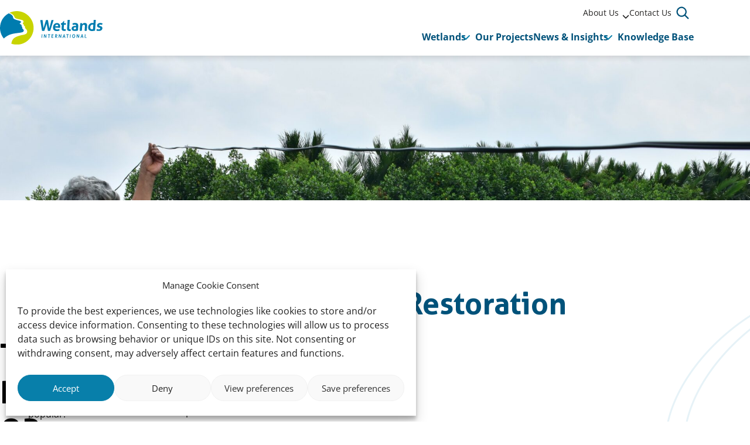

--- FILE ---
content_type: text/html; charset=UTF-8
request_url: https://philippines.wetlands.org/publication/to-plant-or-not-to-plant/
body_size: 19381
content:
<!doctype html>
<html lang="en-US">
	<head>
		<meta charset="utf-8">
		<meta name="viewport" content="width=device-width, initial-scale=1">

		<meta name='robots' content='index, follow, max-image-preview:large, max-snippet:-1, max-video-preview:-1' />
<meta name="dlm-version" content="5.1.6">
	<!-- This site is optimized with the Yoast SEO plugin v26.8 - https://yoast.com/product/yoast-seo-wordpress/ -->
	<title>Brochure: Mangrove Restoration - Wetlands International Philippines</title>
	<link rel="canonical" href="https://philippines.wetlands.org/publication/to-plant-or-not-to-plant/" />
	<meta property="og:locale" content="en_US" />
	<meta property="og:type" content="article" />
	<meta property="og:title" content="Brochure: Mangrove Restoration - Wetlands International Philippines" />
	<meta property="og:description" content="To Plant or Not To Plant Mangrove planting has become hugely popular. The majority of planting efforts are however failing. A more effective approach is to create the right conditions for mangroves to grow back naturally. Mangroves restored in this way generally survive and function better. This publication aims to contribute to best practice by [&hellip;]" />
	<meta property="og:url" content="https://philippines.wetlands.org/publication/to-plant-or-not-to-plant/" />
	<meta property="og:site_name" content="Wetlands International Philippines" />
	<meta property="article:publisher" content="https://www.facebook.com/WetlandsInternationalPh" />
	<meta property="article:modified_time" content="2024-04-11T03:33:32+00:00" />
	<meta property="og:image" content="https://philippines.wetlands.org/wp-content/uploads/sites/20/2024/03/DSC_3190-scaled.jpg" />
	<meta property="og:image:width" content="2560" />
	<meta property="og:image:height" content="1707" />
	<meta property="og:image:type" content="image/jpeg" />
	<meta name="twitter:card" content="summary_large_image" />
	<meta name="twitter:site" content="@Wetlands_PH" />
	<meta name="twitter:label1" content="Est. reading time" />
	<meta name="twitter:data1" content="2 minutes" />
	<script type="application/ld+json" class="yoast-schema-graph">{"@context":"https://schema.org","@graph":[{"@type":"WebPage","@id":"https://philippines.wetlands.org/publication/to-plant-or-not-to-plant/","url":"https://philippines.wetlands.org/publication/to-plant-or-not-to-plant/","name":"Brochure: Mangrove Restoration - Wetlands International Philippines","isPartOf":{"@id":"https://philippines.wetlands.org/#website"},"primaryImageOfPage":{"@id":"https://philippines.wetlands.org/publication/to-plant-or-not-to-plant/#primaryimage"},"image":{"@id":"https://philippines.wetlands.org/publication/to-plant-or-not-to-plant/#primaryimage"},"thumbnailUrl":"https://philippines.wetlands.org/wp-content/uploads/sites/20/2024/03/DSC_3190-scaled.jpg","datePublished":"2020-01-10T06:32:00+00:00","dateModified":"2024-04-11T03:33:32+00:00","breadcrumb":{"@id":"https://philippines.wetlands.org/publication/to-plant-or-not-to-plant/#breadcrumb"},"inLanguage":"en-US","potentialAction":[{"@type":"ReadAction","target":["https://philippines.wetlands.org/publication/to-plant-or-not-to-plant/"]}]},{"@type":"ImageObject","inLanguage":"en-US","@id":"https://philippines.wetlands.org/publication/to-plant-or-not-to-plant/#primaryimage","url":"https://philippines.wetlands.org/wp-content/uploads/sites/20/2024/03/DSC_3190-scaled.jpg","contentUrl":"https://philippines.wetlands.org/wp-content/uploads/sites/20/2024/03/DSC_3190-scaled.jpg","width":2560,"height":1707,"caption":"The search for a pilot site for the Associated Mangrove Aquaculture continues, 2023"},{"@type":"BreadcrumbList","@id":"https://philippines.wetlands.org/publication/to-plant-or-not-to-plant/#breadcrumb","itemListElement":[{"@type":"ListItem","position":1,"name":"Home","item":"https://philippines.wetlands.org/"},{"@type":"ListItem","position":2,"name":"Publications","item":"https://philippines.wetlands.org/publication/"},{"@type":"ListItem","position":3,"name":"Brochure: Mangrove Restoration"}]},{"@type":"WebSite","@id":"https://philippines.wetlands.org/#website","url":"https://philippines.wetlands.org/","name":"Wetlands International Philippines","description":"We safeguard and restore wetlands for people and nature","publisher":{"@id":"https://philippines.wetlands.org/#organization"},"potentialAction":[{"@type":"SearchAction","target":{"@type":"EntryPoint","urlTemplate":"https://philippines.wetlands.org/?s={search_term_string}"},"query-input":{"@type":"PropertyValueSpecification","valueRequired":true,"valueName":"search_term_string"}}],"inLanguage":"en-US"},{"@type":"Organization","@id":"https://philippines.wetlands.org/#organization","name":"Wetlands International Philippines","url":"https://philippines.wetlands.org/","logo":{"@type":"ImageObject","inLanguage":"en-US","@id":"https://philippines.wetlands.org/#/schema/logo/image/","url":"https://philippines.wetlands.org/wp-content/uploads/sites/20/2024/03/Wetlands-International-logo-RGB-High-res.png","contentUrl":"https://philippines.wetlands.org/wp-content/uploads/sites/20/2024/03/Wetlands-International-logo-RGB-High-res.png","width":1920,"height":949,"caption":"Wetlands International Philippines"},"image":{"@id":"https://philippines.wetlands.org/#/schema/logo/image/"},"sameAs":["https://www.facebook.com/WetlandsInternationalPh","https://x.com/Wetlands_PH","https://www.instagram.com/wetlands.ph/","https://www.linkedin.com/in/wetlands-international-philippines/","https://www.youtube.com/@WetlandsPH"]}]}</script>
	<!-- / Yoast SEO plugin. -->


<link rel='stylesheet' id='wp-block-library-css' href='https://philippines.wetlands.org/wp-includes/css/dist/block-library/style.min.css?ver=37fa25f4ecdf273eba2fcf6a50a1dd39' type='text/css' media='all' />
<style id='elasticpress-related-posts-style-inline-css' type='text/css'>
.editor-styles-wrapper .wp-block-elasticpress-related-posts ul,.wp-block-elasticpress-related-posts ul{list-style-type:none;padding:0}.editor-styles-wrapper .wp-block-elasticpress-related-posts ul li a>div{display:inline}

</style>
<style id='global-styles-inline-css' type='text/css'>
:root{--wp--preset--aspect-ratio--square: 1;--wp--preset--aspect-ratio--4-3: 4/3;--wp--preset--aspect-ratio--3-4: 3/4;--wp--preset--aspect-ratio--3-2: 3/2;--wp--preset--aspect-ratio--2-3: 2/3;--wp--preset--aspect-ratio--16-9: 16/9;--wp--preset--aspect-ratio--9-16: 9/16;--wp--preset--color--black: #000000;--wp--preset--color--cyan-bluish-gray: #abb8c3;--wp--preset--color--white: #ffffff;--wp--preset--color--pale-pink: #f78da7;--wp--preset--color--vivid-red: #cf2e2e;--wp--preset--color--luminous-vivid-orange: #ff6900;--wp--preset--color--luminous-vivid-amber: #fcb900;--wp--preset--color--light-green-cyan: #7bdcb5;--wp--preset--color--vivid-green-cyan: #00d084;--wp--preset--color--pale-cyan-blue: #8ed1fc;--wp--preset--color--vivid-cyan-blue: #0693e3;--wp--preset--color--vivid-purple: #9b51e0;--wp--preset--gradient--vivid-cyan-blue-to-vivid-purple: linear-gradient(135deg,rgba(6,147,227,1) 0%,rgb(155,81,224) 100%);--wp--preset--gradient--light-green-cyan-to-vivid-green-cyan: linear-gradient(135deg,rgb(122,220,180) 0%,rgb(0,208,130) 100%);--wp--preset--gradient--luminous-vivid-amber-to-luminous-vivid-orange: linear-gradient(135deg,rgba(252,185,0,1) 0%,rgba(255,105,0,1) 100%);--wp--preset--gradient--luminous-vivid-orange-to-vivid-red: linear-gradient(135deg,rgba(255,105,0,1) 0%,rgb(207,46,46) 100%);--wp--preset--gradient--very-light-gray-to-cyan-bluish-gray: linear-gradient(135deg,rgb(238,238,238) 0%,rgb(169,184,195) 100%);--wp--preset--gradient--cool-to-warm-spectrum: linear-gradient(135deg,rgb(74,234,220) 0%,rgb(151,120,209) 20%,rgb(207,42,186) 40%,rgb(238,44,130) 60%,rgb(251,105,98) 80%,rgb(254,248,76) 100%);--wp--preset--gradient--blush-light-purple: linear-gradient(135deg,rgb(255,206,236) 0%,rgb(152,150,240) 100%);--wp--preset--gradient--blush-bordeaux: linear-gradient(135deg,rgb(254,205,165) 0%,rgb(254,45,45) 50%,rgb(107,0,62) 100%);--wp--preset--gradient--luminous-dusk: linear-gradient(135deg,rgb(255,203,112) 0%,rgb(199,81,192) 50%,rgb(65,88,208) 100%);--wp--preset--gradient--pale-ocean: linear-gradient(135deg,rgb(255,245,203) 0%,rgb(182,227,212) 50%,rgb(51,167,181) 100%);--wp--preset--gradient--electric-grass: linear-gradient(135deg,rgb(202,248,128) 0%,rgb(113,206,126) 100%);--wp--preset--gradient--midnight: linear-gradient(135deg,rgb(2,3,129) 0%,rgb(40,116,252) 100%);--wp--preset--font-size--small: 13px;--wp--preset--font-size--medium: 20px;--wp--preset--font-size--large: 36px;--wp--preset--font-size--x-large: 42px;--wp--preset--font-size--regular: 16px;--wp--preset--font-size--intro: 18px;--wp--preset--spacing--20: 0.44rem;--wp--preset--spacing--30: 0.67rem;--wp--preset--spacing--40: 1rem;--wp--preset--spacing--50: 1.5rem;--wp--preset--spacing--60: 2.25rem;--wp--preset--spacing--70: 3.38rem;--wp--preset--spacing--80: 5.06rem;--wp--preset--shadow--natural: 6px 6px 9px rgba(0, 0, 0, 0.2);--wp--preset--shadow--deep: 12px 12px 50px rgba(0, 0, 0, 0.4);--wp--preset--shadow--sharp: 6px 6px 0px rgba(0, 0, 0, 0.2);--wp--preset--shadow--outlined: 6px 6px 0px -3px rgba(255, 255, 255, 1), 6px 6px rgba(0, 0, 0, 1);--wp--preset--shadow--crisp: 6px 6px 0px rgba(0, 0, 0, 1);}:root { --wp--style--global--content-size: 770px;--wp--style--global--wide-size: 960px; }:where(body) { margin: 0; }.wp-site-blocks > .alignleft { float: left; margin-right: 2em; }.wp-site-blocks > .alignright { float: right; margin-left: 2em; }.wp-site-blocks > .aligncenter { justify-content: center; margin-left: auto; margin-right: auto; }:where(.is-layout-flex){gap: 0.5em;}:where(.is-layout-grid){gap: 0.5em;}.is-layout-flow > .alignleft{float: left;margin-inline-start: 0;margin-inline-end: 2em;}.is-layout-flow > .alignright{float: right;margin-inline-start: 2em;margin-inline-end: 0;}.is-layout-flow > .aligncenter{margin-left: auto !important;margin-right: auto !important;}.is-layout-constrained > .alignleft{float: left;margin-inline-start: 0;margin-inline-end: 2em;}.is-layout-constrained > .alignright{float: right;margin-inline-start: 2em;margin-inline-end: 0;}.is-layout-constrained > .aligncenter{margin-left: auto !important;margin-right: auto !important;}.is-layout-constrained > :where(:not(.alignleft):not(.alignright):not(.alignfull)){max-width: var(--wp--style--global--content-size);margin-left: auto !important;margin-right: auto !important;}.is-layout-constrained > .alignwide{max-width: var(--wp--style--global--wide-size);}body .is-layout-flex{display: flex;}.is-layout-flex{flex-wrap: wrap;align-items: center;}.is-layout-flex > :is(*, div){margin: 0;}body .is-layout-grid{display: grid;}.is-layout-grid > :is(*, div){margin: 0;}body{padding-top: 0px;padding-right: 0px;padding-bottom: 0px;padding-left: 0px;}a:where(:not(.wp-element-button)){text-decoration: underline;}:root :where(.wp-element-button, .wp-block-button__link){background-color: #32373c;border-width: 0;color: #fff;font-family: inherit;font-size: inherit;line-height: inherit;padding: calc(0.667em + 2px) calc(1.333em + 2px);text-decoration: none;}.has-black-color{color: var(--wp--preset--color--black) !important;}.has-cyan-bluish-gray-color{color: var(--wp--preset--color--cyan-bluish-gray) !important;}.has-white-color{color: var(--wp--preset--color--white) !important;}.has-pale-pink-color{color: var(--wp--preset--color--pale-pink) !important;}.has-vivid-red-color{color: var(--wp--preset--color--vivid-red) !important;}.has-luminous-vivid-orange-color{color: var(--wp--preset--color--luminous-vivid-orange) !important;}.has-luminous-vivid-amber-color{color: var(--wp--preset--color--luminous-vivid-amber) !important;}.has-light-green-cyan-color{color: var(--wp--preset--color--light-green-cyan) !important;}.has-vivid-green-cyan-color{color: var(--wp--preset--color--vivid-green-cyan) !important;}.has-pale-cyan-blue-color{color: var(--wp--preset--color--pale-cyan-blue) !important;}.has-vivid-cyan-blue-color{color: var(--wp--preset--color--vivid-cyan-blue) !important;}.has-vivid-purple-color{color: var(--wp--preset--color--vivid-purple) !important;}.has-black-background-color{background-color: var(--wp--preset--color--black) !important;}.has-cyan-bluish-gray-background-color{background-color: var(--wp--preset--color--cyan-bluish-gray) !important;}.has-white-background-color{background-color: var(--wp--preset--color--white) !important;}.has-pale-pink-background-color{background-color: var(--wp--preset--color--pale-pink) !important;}.has-vivid-red-background-color{background-color: var(--wp--preset--color--vivid-red) !important;}.has-luminous-vivid-orange-background-color{background-color: var(--wp--preset--color--luminous-vivid-orange) !important;}.has-luminous-vivid-amber-background-color{background-color: var(--wp--preset--color--luminous-vivid-amber) !important;}.has-light-green-cyan-background-color{background-color: var(--wp--preset--color--light-green-cyan) !important;}.has-vivid-green-cyan-background-color{background-color: var(--wp--preset--color--vivid-green-cyan) !important;}.has-pale-cyan-blue-background-color{background-color: var(--wp--preset--color--pale-cyan-blue) !important;}.has-vivid-cyan-blue-background-color{background-color: var(--wp--preset--color--vivid-cyan-blue) !important;}.has-vivid-purple-background-color{background-color: var(--wp--preset--color--vivid-purple) !important;}.has-black-border-color{border-color: var(--wp--preset--color--black) !important;}.has-cyan-bluish-gray-border-color{border-color: var(--wp--preset--color--cyan-bluish-gray) !important;}.has-white-border-color{border-color: var(--wp--preset--color--white) !important;}.has-pale-pink-border-color{border-color: var(--wp--preset--color--pale-pink) !important;}.has-vivid-red-border-color{border-color: var(--wp--preset--color--vivid-red) !important;}.has-luminous-vivid-orange-border-color{border-color: var(--wp--preset--color--luminous-vivid-orange) !important;}.has-luminous-vivid-amber-border-color{border-color: var(--wp--preset--color--luminous-vivid-amber) !important;}.has-light-green-cyan-border-color{border-color: var(--wp--preset--color--light-green-cyan) !important;}.has-vivid-green-cyan-border-color{border-color: var(--wp--preset--color--vivid-green-cyan) !important;}.has-pale-cyan-blue-border-color{border-color: var(--wp--preset--color--pale-cyan-blue) !important;}.has-vivid-cyan-blue-border-color{border-color: var(--wp--preset--color--vivid-cyan-blue) !important;}.has-vivid-purple-border-color{border-color: var(--wp--preset--color--vivid-purple) !important;}.has-vivid-cyan-blue-to-vivid-purple-gradient-background{background: var(--wp--preset--gradient--vivid-cyan-blue-to-vivid-purple) !important;}.has-light-green-cyan-to-vivid-green-cyan-gradient-background{background: var(--wp--preset--gradient--light-green-cyan-to-vivid-green-cyan) !important;}.has-luminous-vivid-amber-to-luminous-vivid-orange-gradient-background{background: var(--wp--preset--gradient--luminous-vivid-amber-to-luminous-vivid-orange) !important;}.has-luminous-vivid-orange-to-vivid-red-gradient-background{background: var(--wp--preset--gradient--luminous-vivid-orange-to-vivid-red) !important;}.has-very-light-gray-to-cyan-bluish-gray-gradient-background{background: var(--wp--preset--gradient--very-light-gray-to-cyan-bluish-gray) !important;}.has-cool-to-warm-spectrum-gradient-background{background: var(--wp--preset--gradient--cool-to-warm-spectrum) !important;}.has-blush-light-purple-gradient-background{background: var(--wp--preset--gradient--blush-light-purple) !important;}.has-blush-bordeaux-gradient-background{background: var(--wp--preset--gradient--blush-bordeaux) !important;}.has-luminous-dusk-gradient-background{background: var(--wp--preset--gradient--luminous-dusk) !important;}.has-pale-ocean-gradient-background{background: var(--wp--preset--gradient--pale-ocean) !important;}.has-electric-grass-gradient-background{background: var(--wp--preset--gradient--electric-grass) !important;}.has-midnight-gradient-background{background: var(--wp--preset--gradient--midnight) !important;}.has-small-font-size{font-size: var(--wp--preset--font-size--small) !important;}.has-medium-font-size{font-size: var(--wp--preset--font-size--medium) !important;}.has-large-font-size{font-size: var(--wp--preset--font-size--large) !important;}.has-x-large-font-size{font-size: var(--wp--preset--font-size--x-large) !important;}.has-regular-font-size{font-size: var(--wp--preset--font-size--regular) !important;}.has-intro-font-size{font-size: var(--wp--preset--font-size--intro) !important;}
:where(.wp-block-post-template.is-layout-flex){gap: 1.25em;}:where(.wp-block-post-template.is-layout-grid){gap: 1.25em;}
:where(.wp-block-columns.is-layout-flex){gap: 2em;}:where(.wp-block-columns.is-layout-grid){gap: 2em;}
:root :where(.wp-block-pullquote){font-size: 1.5em;line-height: 1.6;}
</style>
<link rel='stylesheet' id='cmplz-general-css' href='https://philippines.wetlands.org/wp-content/plugins/complianz-gdpr-premium-multisite/assets/css/cookieblocker.min.css?ver=1767688986' type='text/css' media='all' />
<link rel='stylesheet' id='ep_general_styles-css' href='https://philippines.wetlands.org/wp-content/plugins/elasticpress/dist/css/general-styles.css?ver=66295efe92a630617c00' type='text/css' media='all' />
<link rel='stylesheet' id='clarkson_main-css' href='https://philippines.wetlands.org/wp-content/themes/wetlands/dist/main.css?ver=dd1ffb475db5a3e89b9266aac5cc0982eec62e05' type='text/css' media='all' />
<link rel='stylesheet' id='elasticpress-facets-css' href='https://philippines.wetlands.org/wp-content/plugins/elasticpress/dist/css/facets-styles.css?ver=e96caca972beab457d95' type='text/css' media='all' />
<script type="text/javascript" src="https://philippines.wetlands.org/wp-content/plugins/google-analytics-premium/assets/js/frontend-gtag.min.js?ver=9.11.1" id="monsterinsights-frontend-script-js" async="async" data-wp-strategy="async"></script>
<script data-cfasync="false" data-wpfc-render="false" type="text/javascript" id='monsterinsights-frontend-script-js-extra'>/* <![CDATA[ */
var monsterinsights_frontend = {"js_events_tracking":"true","download_extensions":"doc,pdf,ppt,zip,xls,docx,pptx,xlsx","inbound_paths":"[{\"path\":\"\\\/go\\\/\",\"label\":\"affiliate\"},{\"path\":\"\\\/recommend\\\/\",\"label\":\"affiliate\"}]","home_url":"https:\/\/philippines.wetlands.org","hash_tracking":"false","v4_id":"G-8Q1T1TPXLH"};/* ]]> */
</script>
<script type="text/javascript" src="https://philippines.wetlands.org/wp-includes/js/jquery/jquery.min.js?ver=3.7.1" id="jquery-core-js"></script>
<script type="text/javascript" src="https://philippines.wetlands.org/wp-includes/js/jquery/jquery-migrate.min.js?ver=3.4.1" id="jquery-migrate-js"></script>
<script type="text/javascript" src="https://philippines.wetlands.org/wp-content/themes/wetlands/dist/sentry.js?ver=dd1ffb475db5a3e89b9266aac5cc0982eec62e05" id="clarkson_sentry-js"></script>
<link rel="https://api.w.org/" href="https://philippines.wetlands.org/wp-json/" /><link rel="alternate" title="JSON" type="application/json" href="https://philippines.wetlands.org/wp-json/wp/v2/wl_publication/443" /><link rel="EditURI" type="application/rsd+xml" title="RSD" href="https://philippines.wetlands.org/xmlrpc.php?rsd" />

<link rel='shortlink' href='https://philippines.wetlands.org/?p=443' />
<link rel="alternate" title="oEmbed (JSON)" type="application/json+oembed" href="https://philippines.wetlands.org/wp-json/oembed/1.0/embed?url=https%3A%2F%2Fphilippines.wetlands.org%2Fpublication%2Fto-plant-or-not-to-plant%2F" />
<link rel="alternate" title="oEmbed (XML)" type="text/xml+oembed" href="https://philippines.wetlands.org/wp-json/oembed/1.0/embed?url=https%3A%2F%2Fphilippines.wetlands.org%2Fpublication%2Fto-plant-or-not-to-plant%2F&#038;format=xml" />
			<style>.cmplz-hidden {
					display: none !important;
				}</style><link rel="icon" href="https://philippines.wetlands.org/wp-content/uploads/sites/20/2024/05/cropped-Screenshot-at-May-31-10-09-43-32x32.png" sizes="32x32" />
<link rel="icon" href="https://philippines.wetlands.org/wp-content/uploads/sites/20/2024/05/cropped-Screenshot-at-May-31-10-09-43-192x192.png" sizes="192x192" />
<link rel="apple-touch-icon" href="https://philippines.wetlands.org/wp-content/uploads/sites/20/2024/05/cropped-Screenshot-at-May-31-10-09-43-180x180.png" />
<meta name="msapplication-TileImage" content="https://philippines.wetlands.org/wp-content/uploads/sites/20/2024/05/cropped-Screenshot-at-May-31-10-09-43-270x270.png" />

	</head>
	<body data-cmplz=1 class="wl_publication-template-default single single-wl_publication postid-443">

	<header class="header">

	<!-- Skiplink -->
	<a href="#main-content" data-module="skiplink" class="skip-to-content">Straight to content</a>

	
	<div class="container">
		<div class="flex items-center justify-between gap-4">
			<div class="flex items-center">
				<a
					class="brand"
					href="https://philippines.wetlands.org/"
					aria-label="Wetlands International Philippines logo, go to the homepage"
					>
					<img
						src="https://philippines.wetlands.org/wp-content/themes/wetlands/dist/images/logo-wetlands.svg"
						width="175"
						height="57"
						alt=""
						class="brand__logo"
					/>
				</a>
			</div>

			<div class="flex flex-col gap-1">
				<div class="hidden md:block md:ml-auto">
					<div class="header__content">
						<div class="flex items-center gap-8">
															<div aria-label="Meta" data-module="meta-nav">
									<div class="menu-meta-container"><ul id="menu-meta" class="meta-nav"><li class='meta-nav__item meta-nav__item--parent'><a  href="https://philippines.wetlands.org/about-us/" class='meta-nav__link '>About Us</a>
	

<button
	class="btn meta-nav__arrow"
							aria-expanded="false"
				aria-label="Sub&#x20;menu"
						>
	
	
						<span class="btn__icon">
			<span class="icon-inline icon-chevron-down" aria-hidden="true"><svg xmlns="http://www.w3.org/2000/svg" viewBox="0 0 512 512"><!--! Font Awesome Pro 6.4.0 by @fontawesome - https://fontawesome.com License - https://fontawesome.com/license (Commercial License) Copyright 2023 Fonticons, Inc. --><path d="M233.4 406.6c12.5 12.5 32.8 12.5 45.3 0l192-192c12.5-12.5 12.5-32.8 0-45.3s-32.8-12.5-45.3 0L256 338.7 86.6 169.4c-12.5-12.5-32.8-12.5-45.3 0s-12.5 32.8 0 45.3l192 192z"/></svg></span>

							<span class="icon-inline icon-inline--expanded icon-chevron-down" aria-hidden="true"><svg xmlns="http://www.w3.org/2000/svg" viewBox="0 0 512 512"><!--! Font Awesome Pro 6.4.0 by @fontawesome - https://fontawesome.com License - https://fontawesome.com/license (Commercial License) Copyright 2023 Fonticons, Inc. --><path d="M233.4 406.6c12.5 12.5 32.8 12.5 45.3 0l192-192c12.5-12.5 12.5-32.8 0-45.3s-32.8-12.5-45.3 0L256 338.7 86.6 169.4c-12.5-12.5-32.8-12.5-45.3 0s-12.5 32.8 0 45.3l192 192z"/></svg></span>
					</span>
	
	</button>
<ul class='sub-menu meta-nav-sub' aria-hidden='true'><li class='meta-nav-sub__item'><a  href="https://philippines.wetlands.org/about-us/" class=' meta-nav-sub__link'>Who We Are</a></li><li class='meta-nav-sub__item'><a  href="https://philippines.wetlands.org/our-team/" class=' meta-nav-sub__link'>Our Team</a></li></ul></li><li class='meta-nav__item'><a  href="https://philippines.wetlands.org/contact-us/" class='meta-nav__link '>Contact Us</a></li></ul></div>
								</div>
							
							
							
<div
	class="header-search"
	data-module="toggle"
	data-config="{&quot;trigger&quot;:&quot;.js-header-search&quot;,&quot;target&quot;:&quot;.header-search__dropdown&quot;,&quot;focusInput&quot;:true}">
	
	

<button
	class="btn btn--search&#x20;js-header-search"
							aria-expanded="false"
				aria-label="Open&#x20;search&#x20;form"
					data-collapsed="Open&#x20;search&#x20;form"
				data-expanded="Close&#x20;search&#x20;form"
			>
	
	
						<span class="btn__icon">
			<span class="icon-inline icon-search" aria-hidden="true"><svg width="24" height="24" viewBox="0 0 24 24" fill="none" xmlns="http://www.w3.org/2000/svg"><path fill-rule="evenodd" clip-rule="evenodd" d="M18.165 6.786a8.677 8.677 0 1 0-2.696 10.275l5.112 5.112a1.125 1.125 0 0 0 1.59-1.591l-5.111-5.113a8.674 8.674 0 0 0 1.105-8.683ZM7.666 4.266a6.427 6.427 0 1 1 5.028 11.829 6.427 6.427 0 0 1-5.028-11.83Z" fill="#1A1A1A"/></svg>
</span>

							<span class="icon-inline icon-inline--expanded icon-close" aria-hidden="true"><svg width="14" height="14" viewBox="0 0 14 14" fill="none" xmlns="http://www.w3.org/2000/svg"><path fill-rule="evenodd" clip-rule="evenodd" d="M2.327.63A1.2 1.2 0 1 0 .63 2.327l4.65 4.651L.63 11.63a1.2 1.2 0 1 0 1.697 1.697l4.651-4.652 4.652 4.652a1.2 1.2 0 0 0 1.697-1.697L8.675 6.978l4.652-4.651A1.2 1.2 0 1 0 11.63.63L6.978 5.28 2.327.63Z" fill="#1A1A1A"/></svg>
</span>
					</span>
	
	</button>
	<div class="header-search__dropdown" aria-hidden="true">
		<div class="search-element ">
	<form class="flex items-end gap-4 flex-nowrap" method="get" action="https://philippines.wetlands.org" role="search">
		<div class="grow">
			<label for="searchbar-6975d32c02467" class="screen-reader-text">Enter your search term</label>
			<div class="flex search-element__inner">
				<input
					type="search"
					name="s"
					value=""
					id="searchbar-6975d32c02467"
					placeholder="Search by keyword"
					autocomplete="off"
					autocapitalize="off"
					autocorrect="off"
					spellcheck="false"
				>
				


<button
	class="btn "
				type="submit"
							aria-label="Search"
						>
						<span class="btn__icon">
			<span class="icon-inline icon-search" aria-hidden="true"><svg width="24" height="24" viewBox="0 0 24 24" fill="none" xmlns="http://www.w3.org/2000/svg"><path fill-rule="evenodd" clip-rule="evenodd" d="M18.165 6.786a8.677 8.677 0 1 0-2.696 10.275l5.112 5.112a1.125 1.125 0 0 0 1.59-1.591l-5.111-5.113a8.674 8.674 0 0 0 1.105-8.683ZM7.666 4.266a6.427 6.427 0 1 1 5.028 11.829 6.427 6.427 0 0 1-5.028-11.83Z" fill="#1A1A1A"/></svg>
</span>

					</span>
	
	
	
	</button>
			</div>
		</div>
	</form>
</div>
	</div>
</div>
						</div>
					</div>
				</div>

				<div class="header__content">
					<div class="flex gap-2">
													
<div
	class="header-menu md:hidden"
	data-module="menu"
	data-config="{&quot;trigger&quot;:&quot;.js-header-menu-6975d32c02e0e&quot;,&quot;target&quot;:&quot;.header-menu__dropdown-6975d32c02e0f&quot;,&quot;disableScroll&quot;:true,&quot;defaultButtonText&quot;:&quot;Menu&quot;,&quot;closeButtonText&quot;:&quot;Close&quot;}">
	<button aria-expanded="false" class="btn btn--menu js-header-menu-6975d32c02e0e">
		<span class="btn__blob" aria-hidden="true">
			<svg width="22" height="20" viewBox="0 0 22 20" fill="none" xmlns="http://www.w3.org/2000/svg"><path d="M19.69 13.884c-9.128 3.363-10.302 7.36-14.492 3.654C1.252 13.525.669 8.379.82 6.32c.59-8.087 9.383-6.592 13.573-2.886 5.303 4.691 8.706 9.194 5.297 10.45Z" fill="#CEE5EE"/></svg>
		</span>
		<span class="btn__bars" aria-hidden="true">
			<span class="btn__bar-1"></span>
			<span class="btn__bar-2"></span>
			<span class="btn__bar-3"></span>
		</span>
		<span class="btn__text">
			Menu
		</span>
	</button>

	<div class="header-menu__dropdown header-menu__dropdown-6975d32c02e0f" aria-hidden="true">
		<div class="flex flex-col gap-8">
			<nav class="navigation" aria-label="Primary" data-module="primary-nav">
				<div class="menu-primary-container"><ul id="menu-primary" class="primary-nav"><li class='primary-nav__item primary-nav__item--parent'><a  href="https://philippines.wetlands.org/" class='primary-nav__link '>Wetlands</a>
	

<button
	class="btn primary-nav__arrow"
							aria-expanded="false"
				aria-label="Submenu&#x20;Wetlands"
						>
	
	
						<span class="btn__icon">
			<span class="icon-inline icon-chevron-down" aria-hidden="true"><svg xmlns="http://www.w3.org/2000/svg" viewBox="0 0 512 512"><!--! Font Awesome Pro 6.4.0 by @fontawesome - https://fontawesome.com License - https://fontawesome.com/license (Commercial License) Copyright 2023 Fonticons, Inc. --><path d="M233.4 406.6c12.5 12.5 32.8 12.5 45.3 0l192-192c12.5-12.5 12.5-32.8 0-45.3s-32.8-12.5-45.3 0L256 338.7 86.6 169.4c-12.5-12.5-32.8-12.5-45.3 0s-12.5 32.8 0 45.3l192 192z"/></svg></span>

							<span class="icon-inline icon-inline--expanded icon-chevron-down" aria-hidden="true"><svg xmlns="http://www.w3.org/2000/svg" viewBox="0 0 512 512"><!--! Font Awesome Pro 6.4.0 by @fontawesome - https://fontawesome.com License - https://fontawesome.com/license (Commercial License) Copyright 2023 Fonticons, Inc. --><path d="M233.4 406.6c12.5 12.5 32.8 12.5 45.3 0l192-192c12.5-12.5 12.5-32.8 0-45.3s-32.8-12.5-45.3 0L256 338.7 86.6 169.4c-12.5-12.5-32.8-12.5-45.3 0s-12.5 32.8 0 45.3l192 192z"/></svg></span>
					</span>
	
	</button>
<div class='sub-menu-container primary-nav-sub-container' aria-hidden='true'><div class='container'><ul class='sub-menu primary-nav-sub'><li class='primary-nav-sub__item'><a  href="https://philippines.wetlands.org/home/what-are-wetlands/" class=' primary-nav-sub__link'>What are Wetlands</a></li><li class='primary-nav-sub__item'><a  href="https://philippines.wetlands.org/types-of-wetlands/" class=' primary-nav-sub__link'>Types of Wetlands</a></li><li class='primary-nav-sub__item'><a  href="https://philippines.wetlands.org/threats-to-wetlands/" class=' primary-nav-sub__link'>Threats to Wetland Ecosystems</a></li></ul></div></div></li><li class='primary-nav__item'><a  href="https://philippines.wetlands.org/about-us/our-projects/" class='primary-nav__link '>Our Projects</a></li><li class='primary-nav__item primary-nav__item--parent'><a  href="https://philippines.wetlands.org/news-and-insights/" class='primary-nav__link '>News &amp; Insights</a>
	

<button
	class="btn primary-nav__arrow"
							aria-expanded="false"
				aria-label="Submenu&#x20;News&#x20;&amp;amp&#x3B;&#x20;Insights"
						>
	
	
						<span class="btn__icon">
			<span class="icon-inline icon-chevron-down" aria-hidden="true"><svg xmlns="http://www.w3.org/2000/svg" viewBox="0 0 512 512"><!--! Font Awesome Pro 6.4.0 by @fontawesome - https://fontawesome.com License - https://fontawesome.com/license (Commercial License) Copyright 2023 Fonticons, Inc. --><path d="M233.4 406.6c12.5 12.5 32.8 12.5 45.3 0l192-192c12.5-12.5 12.5-32.8 0-45.3s-32.8-12.5-45.3 0L256 338.7 86.6 169.4c-12.5-12.5-32.8-12.5-45.3 0s-12.5 32.8 0 45.3l192 192z"/></svg></span>

							<span class="icon-inline icon-inline--expanded icon-chevron-down" aria-hidden="true"><svg xmlns="http://www.w3.org/2000/svg" viewBox="0 0 512 512"><!--! Font Awesome Pro 6.4.0 by @fontawesome - https://fontawesome.com License - https://fontawesome.com/license (Commercial License) Copyright 2023 Fonticons, Inc. --><path d="M233.4 406.6c12.5 12.5 32.8 12.5 45.3 0l192-192c12.5-12.5 12.5-32.8 0-45.3s-32.8-12.5-45.3 0L256 338.7 86.6 169.4c-12.5-12.5-32.8-12.5-45.3 0s-12.5 32.8 0 45.3l192 192z"/></svg></span>
					</span>
	
	</button>
<div class='sub-menu-container primary-nav-sub-container' aria-hidden='true'><div class='container'><ul class='sub-menu primary-nav-sub'><li class='primary-nav-sub__item'><a  href="https://philippines.wetlands.org/news-and-updates/" class=' primary-nav-sub__link'>News &amp; Updates</a></li><li class='primary-nav-sub__item'><a  href="https://philippines.wetlands.org/blogs/" class=' primary-nav-sub__link'>Blogs</a></li></ul></div></div></li><li class='primary-nav__item'><a  href="https://philippines.wetlands.org/knowledge-base/" class='primary-nav__link '>Knowledge Base</a></li></ul></div>
			</nav>

							<div aria-label="Meta" data-module="meta-nav">
					<div class="menu-meta-container"><ul id="menu-meta-1" class="meta-nav"><li class='meta-nav__item meta-nav__item--parent'><a  href="https://philippines.wetlands.org/about-us/" class='meta-nav__link '>About Us</a>
	

<button
	class="btn meta-nav__arrow"
							aria-expanded="false"
				aria-label="Sub&#x20;menu"
						>
	
	
						<span class="btn__icon">
			<span class="icon-inline icon-chevron-down" aria-hidden="true"><svg xmlns="http://www.w3.org/2000/svg" viewBox="0 0 512 512"><!--! Font Awesome Pro 6.4.0 by @fontawesome - https://fontawesome.com License - https://fontawesome.com/license (Commercial License) Copyright 2023 Fonticons, Inc. --><path d="M233.4 406.6c12.5 12.5 32.8 12.5 45.3 0l192-192c12.5-12.5 12.5-32.8 0-45.3s-32.8-12.5-45.3 0L256 338.7 86.6 169.4c-12.5-12.5-32.8-12.5-45.3 0s-12.5 32.8 0 45.3l192 192z"/></svg></span>

							<span class="icon-inline icon-inline--expanded icon-chevron-down" aria-hidden="true"><svg xmlns="http://www.w3.org/2000/svg" viewBox="0 0 512 512"><!--! Font Awesome Pro 6.4.0 by @fontawesome - https://fontawesome.com License - https://fontawesome.com/license (Commercial License) Copyright 2023 Fonticons, Inc. --><path d="M233.4 406.6c12.5 12.5 32.8 12.5 45.3 0l192-192c12.5-12.5 12.5-32.8 0-45.3s-32.8-12.5-45.3 0L256 338.7 86.6 169.4c-12.5-12.5-32.8-12.5-45.3 0s-12.5 32.8 0 45.3l192 192z"/></svg></span>
					</span>
	
	</button>
<ul class='sub-menu meta-nav-sub' aria-hidden='true'><li class='meta-nav-sub__item'><a  href="https://philippines.wetlands.org/about-us/" class=' meta-nav-sub__link'>Who We Are</a></li><li class='meta-nav-sub__item'><a  href="https://philippines.wetlands.org/our-team/" class=' meta-nav-sub__link'>Our Team</a></li></ul></li><li class='meta-nav__item'><a  href="https://philippines.wetlands.org/contact-us/" class='meta-nav__link '>Contact Us</a></li></ul></div>
				</div>
			
			<div class="search-element ">
	<form class="flex items-end gap-4 flex-nowrap" method="get" action="https://philippines.wetlands.org" role="search">
		<div class="grow">
			<label for="searchbar-6975d32c046ba" class="screen-reader-text">Enter your search term</label>
			<div class="flex search-element__inner">
				<input
					type="search"
					name="s"
					value=""
					id="searchbar-6975d32c046ba"
					placeholder="Search by keyword"
					autocomplete="off"
					autocapitalize="off"
					autocorrect="off"
					spellcheck="false"
				>
				


<button
	class="btn "
				type="submit"
							aria-label="Search"
						>
						<span class="btn__icon">
			<span class="icon-inline icon-search" aria-hidden="true"><svg width="24" height="24" viewBox="0 0 24 24" fill="none" xmlns="http://www.w3.org/2000/svg"><path fill-rule="evenodd" clip-rule="evenodd" d="M18.165 6.786a8.677 8.677 0 1 0-2.696 10.275l5.112 5.112a1.125 1.125 0 0 0 1.59-1.591l-5.111-5.113a8.674 8.674 0 0 0 1.105-8.683ZM7.666 4.266a6.427 6.427 0 1 1 5.028 11.829 6.427 6.427 0 0 1-5.028-11.83Z" fill="#1A1A1A"/></svg>
</span>

					</span>
	
	
	
	</button>
			</div>
		</div>
	</form>
</div>

					</div>
	</div>
</div>

<div class="hidden md:block">
	<nav class="navigation" aria-label="Primary" data-module="primary-nav">
		<div class="menu-primary-container"><ul id="menu-primary-1" class="primary-nav"><li class='primary-nav__item primary-nav__item--parent'><a  href="https://philippines.wetlands.org/" class='primary-nav__link '>Wetlands</a>
	

<button
	class="btn primary-nav__arrow"
							aria-expanded="false"
				aria-label="Submenu&#x20;Wetlands"
						>
	
	
						<span class="btn__icon">
			<span class="icon-inline icon-chevron-down" aria-hidden="true"><svg xmlns="http://www.w3.org/2000/svg" viewBox="0 0 512 512"><!--! Font Awesome Pro 6.4.0 by @fontawesome - https://fontawesome.com License - https://fontawesome.com/license (Commercial License) Copyright 2023 Fonticons, Inc. --><path d="M233.4 406.6c12.5 12.5 32.8 12.5 45.3 0l192-192c12.5-12.5 12.5-32.8 0-45.3s-32.8-12.5-45.3 0L256 338.7 86.6 169.4c-12.5-12.5-32.8-12.5-45.3 0s-12.5 32.8 0 45.3l192 192z"/></svg></span>

							<span class="icon-inline icon-inline--expanded icon-chevron-down" aria-hidden="true"><svg xmlns="http://www.w3.org/2000/svg" viewBox="0 0 512 512"><!--! Font Awesome Pro 6.4.0 by @fontawesome - https://fontawesome.com License - https://fontawesome.com/license (Commercial License) Copyright 2023 Fonticons, Inc. --><path d="M233.4 406.6c12.5 12.5 32.8 12.5 45.3 0l192-192c12.5-12.5 12.5-32.8 0-45.3s-32.8-12.5-45.3 0L256 338.7 86.6 169.4c-12.5-12.5-32.8-12.5-45.3 0s-12.5 32.8 0 45.3l192 192z"/></svg></span>
					</span>
	
	</button>
<div class='sub-menu-container primary-nav-sub-container' aria-hidden='true'><div class='container'><ul class='sub-menu primary-nav-sub'><li class='primary-nav-sub__item'><a  href="https://philippines.wetlands.org/home/what-are-wetlands/" class=' primary-nav-sub__link'>What are Wetlands</a></li><li class='primary-nav-sub__item'><a  href="https://philippines.wetlands.org/types-of-wetlands/" class=' primary-nav-sub__link'>Types of Wetlands</a></li><li class='primary-nav-sub__item'><a  href="https://philippines.wetlands.org/threats-to-wetlands/" class=' primary-nav-sub__link'>Threats to Wetland Ecosystems</a></li></ul></div></div></li><li class='primary-nav__item'><a  href="https://philippines.wetlands.org/about-us/our-projects/" class='primary-nav__link '>Our Projects</a></li><li class='primary-nav__item primary-nav__item--parent'><a  href="https://philippines.wetlands.org/news-and-insights/" class='primary-nav__link '>News &amp; Insights</a>
	

<button
	class="btn primary-nav__arrow"
							aria-expanded="false"
				aria-label="Submenu&#x20;News&#x20;&amp;amp&#x3B;&#x20;Insights"
						>
	
	
						<span class="btn__icon">
			<span class="icon-inline icon-chevron-down" aria-hidden="true"><svg xmlns="http://www.w3.org/2000/svg" viewBox="0 0 512 512"><!--! Font Awesome Pro 6.4.0 by @fontawesome - https://fontawesome.com License - https://fontawesome.com/license (Commercial License) Copyright 2023 Fonticons, Inc. --><path d="M233.4 406.6c12.5 12.5 32.8 12.5 45.3 0l192-192c12.5-12.5 12.5-32.8 0-45.3s-32.8-12.5-45.3 0L256 338.7 86.6 169.4c-12.5-12.5-32.8-12.5-45.3 0s-12.5 32.8 0 45.3l192 192z"/></svg></span>

							<span class="icon-inline icon-inline--expanded icon-chevron-down" aria-hidden="true"><svg xmlns="http://www.w3.org/2000/svg" viewBox="0 0 512 512"><!--! Font Awesome Pro 6.4.0 by @fontawesome - https://fontawesome.com License - https://fontawesome.com/license (Commercial License) Copyright 2023 Fonticons, Inc. --><path d="M233.4 406.6c12.5 12.5 32.8 12.5 45.3 0l192-192c12.5-12.5 12.5-32.8 0-45.3s-32.8-12.5-45.3 0L256 338.7 86.6 169.4c-12.5-12.5-32.8-12.5-45.3 0s-12.5 32.8 0 45.3l192 192z"/></svg></span>
					</span>
	
	</button>
<div class='sub-menu-container primary-nav-sub-container' aria-hidden='true'><div class='container'><ul class='sub-menu primary-nav-sub'><li class='primary-nav-sub__item'><a  href="https://philippines.wetlands.org/news-and-updates/" class=' primary-nav-sub__link'>News &amp; Updates</a></li><li class='primary-nav-sub__item'><a  href="https://philippines.wetlands.org/blogs/" class=' primary-nav-sub__link'>Blogs</a></li></ul></div></div></li><li class='primary-nav__item'><a  href="https://philippines.wetlands.org/knowledge-base/" class='primary-nav__link '>Knowledge Base</a></li></ul></div>
	</nav>
</div>
											</div>
				</div>
			</div>
		</div>
	</div>
</header>

<main class="main" id="main-content">
	<div class="grid-full-wrapper">
		<div class="grid-full entry-content">
					<div class="alignfull">
		<div class="hero hero--has-image">

			<div class="hero__image">
				<img width="1920" height="370" src="https://philippines.wetlands.org/wp-content/uploads/sites/20/2024/03/DSC_3190-1920x370.jpg" class="attachment-hero_lg size-hero_lg" alt="" loading="eager" sizes="(max-width: 992px) 100vw, 992px" decoding="async" fetchpriority="high" />

				<div class="hero__wave" aria-hidden="true">
					<svg viewBox="0 0 1440 78" fill="none" xmlns="http://www.w3.org/2000/svg" role="presentation"><path fill-rule="evenodd" clip-rule="evenodd" d="M1440 77.384V71.92s-36.84 5.452-119.51 5.464H1440Zm-120.06 0H0V50.16s269.5-94.712 759-22.305c274.32 40.578 455.05 49.514 560.94 49.53Z" fill="var(--base-50)"/></svg>
				</div>
			</div>

			<div class="hero__inner">
				<div class="container">
					<div class="grid-narrow">
						<div class="col-span-full md:col-span-4 lg:col-span-8 md:col-start-2 lg:col-start-3">
							<div class="flex flex-col gap-4 md:gap-8">
									<div>
		<ul class="breadcrumbs"><li><a class="breadcrumbs__link" href="https://philippines.wetlands.org/">Home</a></li> <li><span class="icon-inline" aria-hidden="true"><svg width="24" height="24" viewBox="0 0 24 24" fill="none" xmlns="http://www.w3.org/2000/svg"><path fill-rule="evenodd" clip-rule="evenodd" d="M8.079 4.633a.506.506 0 0 1 .693 0l7.006 6.704c.09.087.163.19.212.304a.903.903 0 0 1-.212 1.022l-7.006 6.704a.506.506 0 0 1-.693 0 .455.455 0 0 1 0-.663L15.084 12 8.08 5.296a.455.455 0 0 1 0-.663Z" fill="#1A1A1A"/><path fill-rule="evenodd" clip-rule="evenodd" d="M7.843 4.709a1.357 1.357 0 0 1 1.87 0l6.314 6.042a1.714 1.714 0 0 1 0 2.498l-6.313 6.042a1.357 1.357 0 0 1-1.871 0l.623-.65-.623.65a1.311 1.311 0 0 1 0-1.9l.545.57-.545-.57L13.476 12 7.843 6.609a1.311 1.311 0 0 1 0-1.9Z" fill="#1A1A1A"/></svg>
</span></li> <li><a class="breadcrumbs__link" href="https://philippines.wetlands.org/publication/">Publications</a></li> <li><span class="icon-inline" aria-hidden="true"><svg width="24" height="24" viewBox="0 0 24 24" fill="none" xmlns="http://www.w3.org/2000/svg"><path fill-rule="evenodd" clip-rule="evenodd" d="M8.079 4.633a.506.506 0 0 1 .693 0l7.006 6.704c.09.087.163.19.212.304a.903.903 0 0 1-.212 1.022l-7.006 6.704a.506.506 0 0 1-.693 0 .455.455 0 0 1 0-.663L15.084 12 8.08 5.296a.455.455 0 0 1 0-.663Z" fill="#1A1A1A"/><path fill-rule="evenodd" clip-rule="evenodd" d="M7.843 4.709a1.357 1.357 0 0 1 1.87 0l6.314 6.042a1.714 1.714 0 0 1 0 2.498l-6.313 6.042a1.357 1.357 0 0 1-1.871 0l.623-.65-.623.65a1.311 1.311 0 0 1 0-1.9l.545.57-.545-.57L13.476 12 7.843 6.609a1.311 1.311 0 0 1 0-1.9Z" fill="#1A1A1A"/></svg>
</span></li> <li class="breadcrumb_last" aria-current="page">Brochure: Mangrove Restoration</li></ul>
	</div>

								<div>
									<h1>Brochure: Mangrove Restoration</h1>
								</div>

																	<div>
										<span class="screen-reader-text">Published on:</span>
										<time datetime="2020-01-10">January 10, 2020</time>
									</div>
								
															</div>
						</div>
					</div>
				</div>
			</div>
		</div>
	</div>

	
<h1 class="wp-block-heading has-black-color has-text-color" style="text-transform:uppercase">To Plant or Not To Plant</h1>



<p>Mangrove planting has become hugely popular. The majority of planting efforts are however failing. A more effective approach is to create the right conditions for mangroves to grow back naturally. Mangroves restored in this way generally survive and function better. This publication aims to contribute to best practice by exploring the question that everyone involved in mangrove restoration should ask: ‘To plant or not to plant?’</p>



<h3 class="wp-block-heading">Key messages:</h3>



<ul class="wp-block-list">
<li>The world needs mangroves, but in many parts of the world they have been lost or degraded, along with their valuable services like coastal protection or fisheries enhancement. Restoration is necessary&nbsp;in many places.</li>



<li>Mangrove planting is hugely popular, but the majority of planting efforts fail to restore functional mangrove forests and we can learn from these experiences.<br>Successful restoration results in the establishment of a sizeable, diverse, functional and self-sustaining mangrove forest that offers benefits for nature and people.</li>



<li>When the enabling biophysical and socioeconomic conditions are put back in place applying Ecological Mangrove Restoration principles, nature will do the rest. When that happens, species to site matching is optimal, resulting in better survival, faster growth, and a more diverse and resilient mangrove forest.</li>



<li>In some cases, planting can assist or enrich the natural regeneration process. However, planting in non-mangrove habitat and areas showing natural mangrove recruitment needs to be avoided.</li>
</ul>



	<div class="alignwide" data-name="acf/block-downloads">
		<h2 class="screen-reader-text">Downloads</h2>
		<ul class="flex flex-col gap-8">
							
				<li>
					 
					
					
					<div class="teaser-download">
	<div class="grid-narrow">
		<div class="col-span-full md:col-span-4 md:col-start-2 lg:col-start-3 md:row-span-full lg:mr-12">
							<div class="teaser-download__image">
					<img loading="lazy" decoding="async" width="364" height="468" src="https://philippines.wetlands.org/wp-content/uploads/sites/20/2024/04/Screenshot-2024-04-10-at-2.30.49 PM-364x468.png" class="attachment-download size-download" alt="" />
				</div>
					</div>
		<div class="col-span-full md:col-span-4 md:col-start-3 lg:col-span-5 lg:col-start-6 md:row-span-full lg:-ml-8">
			<div class="teaser-download__block">
				<div class="flex flex-col gap-4">
					<h3 class="block-title">Brochure: To Plant or Not To Plant (English)</h3>

					
											<div>
							<a href="https://philippines.wetlands.org/download/439/?tmstv=1769329452" aria-label="Download Brochure: To Plant or Not To Plant (English), (pdf, 3.33 MB)" class="btn btn--secondary btn--mobile-full">
								<span class="btn__icon">
									<span class="icon-inline" aria-hidden="true"><svg width="24" height="24" viewBox="0 0 24 24" fill="none" xmlns="http://www.w3.org/2000/svg"><path fill-rule="evenodd" clip-rule="evenodd" d="M22.579 15.361c.611-2.308.414-4.75-.56-6.935a10.688 10.688 0 0 0-4.806-5.103 1.006 1.006 0 0 0-1.35.405.981.981 0 0 0 .412 1.34 8.703 8.703 0 0 1 3.914 4.154 8.492 8.492 0 0 1 .455 5.639 8.631 8.631 0 0 1-3.198 4.707 8.91 8.91 0 0 1-5.484 1.755 8.899 8.899 0 0 1-5.413-1.955 8.616 8.616 0 0 1-3.015-4.822 8.495 8.495 0 0 1 .67-5.618 8.72 8.72 0 0 1 4.07-4.008.982.982 0 0 0 .462-1.323 1.006 1.006 0 0 0-1.334-.455 10.708 10.708 0 0 0-4.997 4.922 10.448 10.448 0 0 0-.824 6.91 10.587 10.587 0 0 0 3.705 5.925 10.914 10.914 0 0 0 6.639 2.4 10.927 10.927 0 0 0 6.725-2.153 10.606 10.606 0 0 0 3.929-5.785Zm-6.246-1.972a.98.98 0 0 0 0-1.4 1.009 1.009 0 0 0-1.41 0l-1.795 1.763V1.688a.994.994 0 0 0-1-.988c-.548 0-1 .437-1 .988v12.064l-1.795-1.763a1.009 1.009 0 0 0-1.41 0 .979.979 0 0 0 0 1.4l3.5 3.438a1.01 1.01 0 0 0 1.41 0l3.5-3.438Z" fill="#1A1A1A"/></svg>
</span>
								</span>
								<span class="btn__text">
									Download (pdf, 3.33 MB)
								</span>
							</a>
						</div>
									</div>
			</div>
		</div>
	</div>
</div>
				</li>
							
				<li>
					 
					
					
					<div class="teaser-download">
	<div class="grid-narrow">
		<div class="col-span-full md:col-span-4 md:col-start-2 lg:col-start-3 md:row-span-full lg:mr-12">
							<div class="teaser-download__image">
					<img loading="lazy" decoding="async" width="364" height="468" src="https://philippines.wetlands.org/wp-content/uploads/sites/20/2024/04/Screenshot-2024-04-10-at-2.43.00 PM-364x468.png" class="attachment-download size-download" alt="" />
				</div>
					</div>
		<div class="col-span-full md:col-span-4 md:col-start-3 lg:col-span-5 lg:col-start-6 md:row-span-full lg:-ml-8">
			<div class="teaser-download__block">
				<div class="flex flex-col gap-4">
					<h3 class="block-title">Brochure: Panunumbalik ng Bakawan</h3>

					
											<div>
							<a href="https://philippines.wetlands.org/download/445/?tmstv=1769329452" aria-label="Download Brochure: Panunumbalik ng Bakawan, (pdf, 16.83 MB)" class="btn btn--secondary btn--mobile-full">
								<span class="btn__icon">
									<span class="icon-inline" aria-hidden="true"><svg width="24" height="24" viewBox="0 0 24 24" fill="none" xmlns="http://www.w3.org/2000/svg"><path fill-rule="evenodd" clip-rule="evenodd" d="M22.579 15.361c.611-2.308.414-4.75-.56-6.935a10.688 10.688 0 0 0-4.806-5.103 1.006 1.006 0 0 0-1.35.405.981.981 0 0 0 .412 1.34 8.703 8.703 0 0 1 3.914 4.154 8.492 8.492 0 0 1 .455 5.639 8.631 8.631 0 0 1-3.198 4.707 8.91 8.91 0 0 1-5.484 1.755 8.899 8.899 0 0 1-5.413-1.955 8.616 8.616 0 0 1-3.015-4.822 8.495 8.495 0 0 1 .67-5.618 8.72 8.72 0 0 1 4.07-4.008.982.982 0 0 0 .462-1.323 1.006 1.006 0 0 0-1.334-.455 10.708 10.708 0 0 0-4.997 4.922 10.448 10.448 0 0 0-.824 6.91 10.587 10.587 0 0 0 3.705 5.925 10.914 10.914 0 0 0 6.639 2.4 10.927 10.927 0 0 0 6.725-2.153 10.606 10.606 0 0 0 3.929-5.785Zm-6.246-1.972a.98.98 0 0 0 0-1.4 1.009 1.009 0 0 0-1.41 0l-1.795 1.763V1.688a.994.994 0 0 0-1-.988c-.548 0-1 .437-1 .988v12.064l-1.795-1.763a1.009 1.009 0 0 0-1.41 0 .979.979 0 0 0 0 1.4l3.5 3.438a1.01 1.01 0 0 0 1.41 0l3.5-3.438Z" fill="#1A1A1A"/></svg>
</span>
								</span>
								<span class="btn__text">
									Download (pdf, 16.83 MB)
								</span>
							</a>
						</div>
									</div>
			</div>
		</div>
	</div>
</div>
				</li>
					</ul>
	</div>


<div class="aligncenter" data-name="acf/block-share">
	<div class="flex items-center gap-4">
		<div>
			<p class="share-title">Share this publication</p>
		</div>
		<div>
				<ul class="flex flex-wrap items-center gap-1" data-module="social-share">
					<li>
				
									


<button
	class="btn btn--share&#x20;js--share"
						data-config="&#x7B;&quot;type&quot;&#x3A;&quot;x&quot;,&quot;shareText&quot;&#x3A;null&#x7D;"
					aria-label="X&#x20;&#x2014;&#x20;This&#x20;button&#x20;opens&#x20;a&#x20;share-on-X&#x20;dialog&#x20;in&#x20;a&#x20;new&#x20;window."
						>
	
	
						<span class="btn__icon">
			<span class="icon-inline icon-x" aria-hidden="true"><svg width="24" height="24" viewBox="0 0 24 24" fill="none" xmlns="http://www.w3.org/2000/svg"><path d="m.059 1 9.266 12.39L0 23.463h2.099l8.163-8.82 6.596 8.82H24l-9.787-13.087L22.892 1h-2.099l-7.518 8.122L7.2 1H.06Zm3.086 1.546h3.28l14.488 19.37h-3.28L3.145 2.547Z" fill="#1A1A1A"/></svg>
</span>

					</span>
	
	</button>
							</li>
					<li>
				
									


<button
	class="btn btn--share&#x20;js--share"
						data-config="&#x7B;&quot;type&quot;&#x3A;&quot;facebook&quot;,&quot;shareText&quot;&#x3A;null&#x7D;"
					aria-label="Facebook&#x20;&#x2014;&#x20;This&#x20;button&#x20;opens&#x20;a&#x20;share-on-Facebook&#x20;dialog&#x20;in&#x20;a&#x20;new&#x20;window."
						>
	
	
						<span class="btn__icon">
			<span class="icon-inline icon-facebook" aria-hidden="true"><svg width="20" height="20" viewBox="0 0 20 20" xmlns="http://www.w3.org/2000/svg"><path d="M11.875 3.75H15V0h-3.125A4.38 4.38 0 0 0 7.5 4.375V6.25H5V10h2.5v10h3.75V10h3.125L15 6.25h-3.75V4.375c0-.339.286-.625.625-.625Z"/></svg></span>

					</span>
	
	</button>
							</li>
			</ul>
		</div>
	</div>
</div>

		</div>
	</div>
</main>

	<footer class="footer">

		<div class="footer__wave" aria-hidden="true">
			<svg viewBox="0 0 1440 77" fill="none" xmlns="http://www.w3.org/2000/svg" role="presentation"><path d="M1440 76.728H0v-43s259.5-75.888 716.5 0c457 75.887 723.5 0 723.5 0v43Z" fill="var(--primary-900)"/></svg>
		</div>

		<div class="footer__main">
			<div class="container">
				<div class="flex flex-col gap-8 text-center sm:text-left">
					<nav aria-labelledby="footer-heading">
						<h2 class="screen-reader-text" id="footer-heading">Important links</h2>
						<div class="grid grid-cols-1 gap-8 text-center sm:grid-cols-2 sm:text-left md:grid-cols-3">

															<div class="flex flex-col gap-2 sm:gap-4">
									<h3>Knowledge and tools</h3>
									<div class="menu-knowledge-and-tools-container"><ul id="menu-knowledge-and-tools" class="footer-nav"><li class='footer-nav__item'><a  href="https://philippines.wetlands.org/knowledge-base/" class='footer-nav__link '>Publications</a></li><li class='footer-nav__item'><a  href="https://philippines.wetlands.org/case-studies/" class='footer-nav__link '>Case Studies</a></li><li class='footer-nav__item'><a  href="https://philippines.wetlands.org/blogs/" class='footer-nav__link '>Blogs</a></li></ul></div>
								</div>
							
															<div class="flex flex-col gap-2 sm:gap-4">
									<h3>Support Us</h3>
									<div class="menu-support-us-container"><ul id="menu-support-us" class="footer-nav"><li class='footer-nav__item'><a  href="https://philippines.wetlands.org/support-wetlands-international-philippines/" class='footer-nav__link '>Partner with Us</a></li></ul></div>
								</div>
							
															<div class="flex flex-col gap-2 sm:gap-4">
									<h3>About</h3>
									<div class="menu-about-container"><ul id="menu-about" class="footer-nav"><li class='footer-nav__item'><a  href="https://philippines.wetlands.org/about-us/" class='footer-nav__link '>About Us</a></li><li class='footer-nav__item'><a  href="https://philippines.wetlands.org/our-team/" class='footer-nav__link '>Our Team</a></li><li class='footer-nav__item'><a  href="https://philippines.wetlands.org/contact-us/" class='footer-nav__link '>Contact Us</a></li></ul></div>
								</div>
													</div>
					</nav>


																<div class="flex items-center justify-center gap-4 sm:justify-start">
							Follow us
								<ul class="flex items-center gap-1">
									<li>
					

	<a
		href="https&#x3A;&#x2F;&#x2F;www.facebook.com&#x2F;WetlandsInternationalPh"
		class="btn btn--share"
					aria-label="Facebook"
							>
		
		
							<span class="btn__icon">
		<span class="icon-inline icon-facebook" aria-hidden="true"><svg width="20" height="20" viewBox="0 0 20 20" xmlns="http://www.w3.org/2000/svg"><path d="M11.875 3.75H15V0h-3.125A4.38 4.38 0 0 0 7.5 4.375V6.25H5V10h2.5v10h3.75V10h3.125L15 6.25h-3.75V4.375c0-.339.286-.625.625-.625Z"/></svg></span>
	</span>
	
			</a>
				</li>
												<li>
					

	<a
		href="https&#x3A;&#x2F;&#x2F;www.instagram.com&#x2F;wetlands.ph&#x2F;"
		class="btn btn--share"
					aria-label="Instagram"
							>
		
		
							<span class="btn__icon">
		<span class="icon-inline icon-instagram" aria-hidden="true"><svg width="20" height="20" viewBox="0 0 20 20" xmlns="http://www.w3.org/2000/svg"><path d="M10.006 1.801c2.673 0 2.99.012 4.041.059.977.043 1.505.207 1.857.344.465.18.801.398 1.149.746.352.351.567.684.75 1.148.137.352.301.883.344 1.856.047 1.055.059 1.372.059 4.04 0 2.669-.012 2.989-.059 4.04-.043.977-.207 1.504-.344 1.856-.18.465-.398.8-.746 1.148a3.136 3.136 0 0 1-1.15.75c-.351.137-.883.301-1.856.344-1.055.047-1.372.06-4.041.06-2.67 0-2.99-.013-4.042-.06-.977-.043-1.504-.207-1.856-.343a3.094 3.094 0 0 1-1.15-.747 3.134 3.134 0 0 1-.75-1.148c-.137-.352-.3-.883-.344-1.856-.047-1.055-.058-1.371-.058-4.04 0-2.668.011-2.989.058-4.04.043-.977.207-1.504.344-1.856.18-.465.399-.8.747-1.148a3.136 3.136 0 0 1 1.149-.75c.352-.137.883-.301 1.856-.344 1.052-.047 1.368-.059 4.042-.059Zm0-1.801C7.289 0 6.949.012 5.882.059 4.82.105 4.088.277 3.455.524c-.66.257-1.22.597-1.774 1.156A4.9 4.9 0 0 0 .524 3.45C.278 4.087.106 4.813.059 5.876.012 6.946 0 7.286 0 10.002c0 2.715.012 3.055.059 4.122.047 1.063.219 1.793.465 2.426.258.66.598 1.22 1.157 1.774a4.891 4.891 0 0 0 1.77 1.152c.637.247 1.364.419 2.427.465 1.067.047 1.408.059 4.124.059 2.716 0 3.056-.012 4.123-.059 1.064-.046 1.794-.218 2.428-.465a4.891 4.891 0 0 0 1.77-1.152 4.889 4.889 0 0 0 1.153-1.77c.246-.637.418-1.364.465-2.426.047-1.067.059-1.407.059-4.122 0-2.716-.012-3.055-.059-4.122-.047-1.063-.219-1.793-.465-2.426a4.685 4.685 0 0 0-1.145-1.778 4.891 4.891 0 0 0-1.77-1.153C15.922.281 15.195.11 14.132.063 13.063.012 12.723 0 10.006 0Z"/><path d="M10.28 4.441A5.28 5.28 0 0 0 5 9.721 5.28 5.28 0 0 0 10.28 15a5.28 5.28 0 0 0 5.279-5.28 5.28 5.28 0 0 0-5.28-5.279Zm0 8.704a3.425 3.425 0 1 1 0-6.85 3.425 3.425 0 0 1 0 6.85ZM17 4.233a1.233 1.233 0 1 1-2.465 0 1.233 1.233 0 0 1 2.465 0Z"/></svg></span>
	</span>
	
			</a>
				</li>
												<li>
					

	<a
		href="https&#x3A;&#x2F;&#x2F;www.linkedin.com&#x2F;in&#x2F;wetlands-international-philippines&#x2F;"
		class="btn btn--share"
					aria-label="Linkedin"
							>
		
		
							<span class="btn__icon">
		<span class="icon-inline icon-linkedin" aria-hidden="true"><svg width="20" height="20" viewBox="0 0 20 20" xmlns="http://www.w3.org/2000/svg"><path d="M4.544 6.21v12.905H.247V6.21h4.297Zm.274-3.983c.013 1.237-.925 2.226-2.422 2.226H2.37C.924 4.453 0 3.463 0 2.227 0 .964.964 0 2.422 0c1.471 0 2.383.964 2.396 2.227ZM20 11.719v7.396h-4.284v-6.901c0-1.732-.625-2.917-2.174-2.917-1.185 0-1.888.794-2.2 1.562-.105.287-.144.664-.144 1.055v7.2H6.914c.052-11.692 0-12.903 0-12.903h4.284v1.875h-.026c.56-.885 1.575-2.175 3.893-2.175 2.826 0 4.935 1.85 4.935 5.808Z"/></svg></span>
	</span>
	
			</a>
				</li>
												<li>
					

	<a
		href="https&#x3A;&#x2F;&#x2F;www.youtube.com&#x2F;&#x40;WetlandsPH"
		class="btn btn--share"
					aria-label="YouTube"
							>
		
		
							<span class="btn__icon">
		<span class="icon-inline icon-youtube" aria-hidden="true"><svg xmlns="http://www.w3.org/2000/svg" width="448" height="448" viewBox="0 0 448 448"><path d="m177.75 282 121-62.5-121-63.25V282zM224 66.5c94.25 0 156.75 4.5 156.75 4.5 8.75 1 28 1 45 19 0 0 13.75 13.5 17.75 44.5 4.75 36.25 4.5 72.5 4.5 72.5v34s.25 36.25-4.5 72.5c-4 30.75-17.75 44.5-17.75 44.5-17 17.75-36.25 17.75-45 18.75 0 0-62.5 4.75-156.75 4.75-116.5-1-152.25-4.5-152.25-4.5-10-1.75-32.5-1.25-49.5-19 0 0-13.75-13.75-17.75-44.5C-.25 277.25 0 241 0 241v-34s-.25-36.25 4.5-72.5c4-31 17.75-44.5 17.75-44.5 17-18 36.25-18 45-19 0 0 62.5-4.5 156.75-4.5z"/></svg>
</span>
	</span>
	
			</a>
				</li>
												<li>
					

	<a
		href="https&#x3A;&#x2F;&#x2F;x.com&#x2F;Wetlands_PH"
		class="btn btn--share"
					aria-label="X"
							>
		
		
							<span class="btn__icon">
		<span class="icon-inline icon-x" aria-hidden="true"><svg width="24" height="24" viewBox="0 0 24 24" fill="none" xmlns="http://www.w3.org/2000/svg"><path d="m.059 1 9.266 12.39L0 23.463h2.099l8.163-8.82 6.596 8.82H24l-9.787-13.087L22.892 1h-2.099l-7.518 8.122L7.2 1H.06Zm3.086 1.546h3.28l14.488 19.37h-3.28L3.145 2.547Z" fill="#1A1A1A"/></svg>
</span>
	</span>
	
			</a>
				</li>
						</ul>
						</div>
					
										
											<div class="flex flex-col gap-8 sm:flex-row sm:justify-between sm:items-center">

															<div>
									

	<a
		href="http&#x3A;&#x2F;&#x2F;eepurl.com&#x2F;VnQWX"
		class="btn btn--secondary"
							>
		
					<span class="btn__text">
				Subscribe to our global newsletter

							</span>
		
							<span class="btn__icon">
		<span class="icon-inline icon-arrow-right" aria-hidden="true"><svg width="24" height="24" viewBox="0 0 24 24" fill="none" xmlns="http://www.w3.org/2000/svg"><path d="M20.03 7.72a.75.75 0 1 0-1.06 1.06l2.47 2.47H.75a.75.75 0 0 0 0 1.5h20.69l-2.47 2.47a.75.75 0 1 0 1.06 1.06l3.75-3.75a.747.747 0 0 0 0-1.06l-3.75-3.75Z" fill="#1A1A1A"/></svg>
</span>
	</span>
	
			</a>
								</div>
							
															<ul class="flex items-center justify-center gap-8">
																													
																					<li>
												<a href="https://philippines.wetlands.org/home/what-are-wetlands-2/" class="block">													<img width="300" height="148" src="https://philippines.wetlands.org/wp-content/uploads/sites/20/2024/03/Wetlands-International-logo-diap-High-res-300x148.png" class="max-h-[57px] w-auto" alt="" decoding="async" loading="lazy" srcset="https://philippines.wetlands.org/wp-content/uploads/sites/20/2024/03/Wetlands-International-logo-diap-High-res-300x148.png 300w, https://philippines.wetlands.org/wp-content/uploads/sites/20/2024/03/Wetlands-International-logo-diap-High-res-1024x506.png 1024w, https://philippines.wetlands.org/wp-content/uploads/sites/20/2024/03/Wetlands-International-logo-diap-High-res-768x380.png 768w, https://philippines.wetlands.org/wp-content/uploads/sites/20/2024/03/Wetlands-International-logo-diap-High-res-1536x759.png 1536w, https://philippines.wetlands.org/wp-content/uploads/sites/20/2024/03/Wetlands-International-logo-diap-High-res.png 1920w" sizes="(max-width: 300px) 100vw, 300px" />
												</a>											</li>
																											</ul>
													</div>
					
											<div class="sm:mt-8">
							<div class="menu-legal-container"><ul id="menu-legal" class="legal-nav"><li class='legal-nav__item'><a  href="https://philippines.wetlands.org/about-us/" class='legal-nav__link '>About Us</a></li><li class='legal-nav__item'><a  href="https://philippines.wetlands.org/news-and-updates/" class='legal-nav__link '>News &amp; Updates</a></li><li class='legal-nav__item'><a  href="https://philippines.wetlands.org/privacy-policy/" class='legal-nav__link '>Privacy Policy</a></li></ul></div>
						</div>
									</div>
			</div>
		</div>
	</footer>

<!-- Consent Management powered by Complianz | GDPR/CCPA Cookie Consent https://wordpress.org/plugins/complianz-gdpr -->
<div id="cmplz-cookiebanner-container"><div class="cmplz-cookiebanner cmplz-hidden banner-1 bottom-right-view-preferences optin cmplz-bottom-left cmplz-categories-type-view-preferences" aria-modal="true" data-nosnippet="true" role="dialog" aria-live="polite" aria-labelledby="cmplz-header-1-optin" aria-describedby="cmplz-message-1-optin">
	<div class="cmplz-header">
		<div class="cmplz-logo"></div>
		<div class="cmplz-title" id="cmplz-header-1-optin">Manage Cookie Consent</div>
		<div class="cmplz-close" tabindex="0" role="button" aria-label="Close dialog">
			<svg aria-hidden="true" focusable="false" data-prefix="fas" data-icon="times" class="svg-inline--fa fa-times fa-w-11" role="img" xmlns="http://www.w3.org/2000/svg" viewBox="0 0 352 512"><path fill="currentColor" d="M242.72 256l100.07-100.07c12.28-12.28 12.28-32.19 0-44.48l-22.24-22.24c-12.28-12.28-32.19-12.28-44.48 0L176 189.28 75.93 89.21c-12.28-12.28-32.19-12.28-44.48 0L9.21 111.45c-12.28 12.28-12.28 32.19 0 44.48L109.28 256 9.21 356.07c-12.28 12.28-12.28 32.19 0 44.48l22.24 22.24c12.28 12.28 32.2 12.28 44.48 0L176 322.72l100.07 100.07c12.28 12.28 32.2 12.28 44.48 0l22.24-22.24c12.28-12.28 12.28-32.19 0-44.48L242.72 256z"></path></svg>
		</div>
	</div>

	<div class="cmplz-divider cmplz-divider-header"></div>
	<div class="cmplz-body">
		<div class="cmplz-message" id="cmplz-message-1-optin">To provide the best experiences, we use technologies like cookies to store and/or access device information. Consenting to these technologies will allow us to process data such as browsing behavior or unique IDs on this site. Not consenting or withdrawing consent, may adversely affect certain features and functions.</div>
		<!-- categories start -->
		<div class="cmplz-categories">
			<details class="cmplz-category cmplz-functional" >
				<summary>
						<span class="cmplz-category-header">
							<span class="cmplz-category-title">Functional</span>
							<span class='cmplz-always-active'>
								<span class="cmplz-banner-checkbox">
									<input type="checkbox"
										   id="cmplz-functional-optin"
										   data-category="cmplz_functional"
										   class="cmplz-consent-checkbox cmplz-functional"
										   size="40"
										   value="1"/>
									<label class="cmplz-label" for="cmplz-functional-optin"><span class="screen-reader-text">Functional</span></label>
								</span>
								Always active							</span>
							<span class="cmplz-icon cmplz-open">
								<svg xmlns="http://www.w3.org/2000/svg" viewBox="0 0 448 512"  height="18" ><path d="M224 416c-8.188 0-16.38-3.125-22.62-9.375l-192-192c-12.5-12.5-12.5-32.75 0-45.25s32.75-12.5 45.25 0L224 338.8l169.4-169.4c12.5-12.5 32.75-12.5 45.25 0s12.5 32.75 0 45.25l-192 192C240.4 412.9 232.2 416 224 416z"/></svg>
							</span>
						</span>
				</summary>
				<div class="cmplz-description">
					<span class="cmplz-description-functional">The technical storage or access is strictly necessary for the legitimate purpose of enabling the use of a specific service explicitly requested by the subscriber or user, or for the sole purpose of carrying out the transmission of a communication over an electronic communications network.</span>
				</div>
			</details>

			<details class="cmplz-category cmplz-preferences" >
				<summary>
						<span class="cmplz-category-header">
							<span class="cmplz-category-title">Preferences</span>
							<span class="cmplz-banner-checkbox">
								<input type="checkbox"
									   id="cmplz-preferences-optin"
									   data-category="cmplz_preferences"
									   class="cmplz-consent-checkbox cmplz-preferences"
									   size="40"
									   value="1"/>
								<label class="cmplz-label" for="cmplz-preferences-optin"><span class="screen-reader-text">Preferences</span></label>
							</span>
							<span class="cmplz-icon cmplz-open">
								<svg xmlns="http://www.w3.org/2000/svg" viewBox="0 0 448 512"  height="18" ><path d="M224 416c-8.188 0-16.38-3.125-22.62-9.375l-192-192c-12.5-12.5-12.5-32.75 0-45.25s32.75-12.5 45.25 0L224 338.8l169.4-169.4c12.5-12.5 32.75-12.5 45.25 0s12.5 32.75 0 45.25l-192 192C240.4 412.9 232.2 416 224 416z"/></svg>
							</span>
						</span>
				</summary>
				<div class="cmplz-description">
					<span class="cmplz-description-preferences">The technical storage or access is necessary for the legitimate purpose of storing preferences that are not requested by the subscriber or user.</span>
				</div>
			</details>

			<details class="cmplz-category cmplz-statistics" >
				<summary>
						<span class="cmplz-category-header">
							<span class="cmplz-category-title">Statistics</span>
							<span class="cmplz-banner-checkbox">
								<input type="checkbox"
									   id="cmplz-statistics-optin"
									   data-category="cmplz_statistics"
									   class="cmplz-consent-checkbox cmplz-statistics"
									   size="40"
									   value="1"/>
								<label class="cmplz-label" for="cmplz-statistics-optin"><span class="screen-reader-text">Statistics</span></label>
							</span>
							<span class="cmplz-icon cmplz-open">
								<svg xmlns="http://www.w3.org/2000/svg" viewBox="0 0 448 512"  height="18" ><path d="M224 416c-8.188 0-16.38-3.125-22.62-9.375l-192-192c-12.5-12.5-12.5-32.75 0-45.25s32.75-12.5 45.25 0L224 338.8l169.4-169.4c12.5-12.5 32.75-12.5 45.25 0s12.5 32.75 0 45.25l-192 192C240.4 412.9 232.2 416 224 416z"/></svg>
							</span>
						</span>
				</summary>
				<div class="cmplz-description">
					<span class="cmplz-description-statistics">The technical storage or access that is used exclusively for statistical purposes.</span>
					<span class="cmplz-description-statistics-anonymous">The technical storage or access that is used exclusively for anonymous statistical purposes. Without a subpoena, voluntary compliance on the part of your Internet Service Provider, or additional records from a third party, information stored or retrieved for this purpose alone cannot usually be used to identify you.</span>
				</div>
			</details>
			<details class="cmplz-category cmplz-marketing" >
				<summary>
						<span class="cmplz-category-header">
							<span class="cmplz-category-title">Marketing</span>
							<span class="cmplz-banner-checkbox">
								<input type="checkbox"
									   id="cmplz-marketing-optin"
									   data-category="cmplz_marketing"
									   class="cmplz-consent-checkbox cmplz-marketing"
									   size="40"
									   value="1"/>
								<label class="cmplz-label" for="cmplz-marketing-optin"><span class="screen-reader-text">Marketing</span></label>
							</span>
							<span class="cmplz-icon cmplz-open">
								<svg xmlns="http://www.w3.org/2000/svg" viewBox="0 0 448 512"  height="18" ><path d="M224 416c-8.188 0-16.38-3.125-22.62-9.375l-192-192c-12.5-12.5-12.5-32.75 0-45.25s32.75-12.5 45.25 0L224 338.8l169.4-169.4c12.5-12.5 32.75-12.5 45.25 0s12.5 32.75 0 45.25l-192 192C240.4 412.9 232.2 416 224 416z"/></svg>
							</span>
						</span>
				</summary>
				<div class="cmplz-description">
					<span class="cmplz-description-marketing">The technical storage or access is required to create user profiles to send advertising, or to track the user on a website or across several websites for similar marketing purposes.</span>
				</div>
			</details>
		</div><!-- categories end -->
			</div>

	<div class="cmplz-links cmplz-information">
		<ul>
			<li><a class="cmplz-link cmplz-manage-options cookie-statement" href="#" data-relative_url="#cmplz-manage-consent-container">Manage options</a></li>
			<li><a class="cmplz-link cmplz-manage-third-parties cookie-statement" href="#" data-relative_url="#cmplz-cookies-overview">Manage services</a></li>
			<li><a class="cmplz-link cmplz-manage-vendors tcf cookie-statement" href="#" data-relative_url="#cmplz-tcf-wrapper">Manage {vendor_count} vendors</a></li>
			<li><a class="cmplz-link cmplz-external cmplz-read-more-purposes tcf" target="_blank" rel="noopener noreferrer nofollow" href="https://cookiedatabase.org/tcf/purposes/" aria-label="Read more about TCF purposes on Cookie Database">Read more about these purposes</a></li>
		</ul>
			</div>

	<div class="cmplz-divider cmplz-footer"></div>

	<div class="cmplz-buttons">
		<button class="cmplz-btn cmplz-accept">Accept</button>
		<button class="cmplz-btn cmplz-deny">Deny</button>
		<button class="cmplz-btn cmplz-view-preferences">View preferences</button>
		<button class="cmplz-btn cmplz-save-preferences">Save preferences</button>
		<a class="cmplz-btn cmplz-manage-options tcf cookie-statement" href="#" data-relative_url="#cmplz-manage-consent-container">View preferences</a>
			</div>

	
	<div class="cmplz-documents cmplz-links">
		<ul>
			<li><a class="cmplz-link cookie-statement" href="#" data-relative_url="">{title}</a></li>
			<li><a class="cmplz-link privacy-statement" href="#" data-relative_url="">{title}</a></li>
			<li><a class="cmplz-link impressum" href="#" data-relative_url="">{title}</a></li>
		</ul>
			</div>
</div>
</div>
					<div id="cmplz-manage-consent" data-nosnippet="true"><button class="cmplz-btn cmplz-hidden cmplz-manage-consent manage-consent-1">Manage consent</button>

</div><!-- Matomo -->
<script>
  var _paq = window._paq = window._paq || [];
  /* tracker methods like "setCustomDimension" should be called before "trackPageView" */
  _paq.push(["disableCookies"]);
  _paq.push(['trackPageView']);
  _paq.push(['enableLinkTracking']);
  (function() {
    var u="https://levellevel.matomo.cloud/";
    _paq.push(['setTrackerUrl', u+'matomo.php']);
    _paq.push(['setSiteId', '17']);
    var d=document, g=d.createElement('script'), s=d.getElementsByTagName('script')[0];
    g.async=true; g.src='https://cdn.matomo.cloud/levellevel.matomo.cloud/matomo.js'; s.parentNode.insertBefore(g,s);
  })();
</script>
<!-- End Matomo Code -->
<script data-service="google-analytics" data-category="statistics" type="text/plain">
		/* MonsterInsights Scroll Tracking */
		if ( typeof(jQuery) !== 'undefined' ) {
		jQuery( document ).ready(function(){
		function monsterinsights_scroll_tracking_load() {
		if ( ( typeof(__gaTracker) !== 'undefined' && __gaTracker && __gaTracker.hasOwnProperty( "loaded" ) && __gaTracker.loaded == true ) || ( typeof(__gtagTracker) !== 'undefined' && __gtagTracker ) ) {
		(function(factory) {
		factory(jQuery);
		}(function($) {

		/* Scroll Depth */
		"use strict";
		var defaults = {
		percentage: true
		};

		var $window = $(window),
		cache = [],
		scrollEventBound = false,
		lastPixelDepth = 0;

		/*
		* Plugin
		*/

		$.scrollDepth = function(options) {

		var startTime = +new Date();

		options = $.extend({}, defaults, options);

		/*
		* Functions
		*/

		function sendEvent(action, label, scrollDistance, timing) {
		if ( 'undefined' === typeof MonsterInsightsObject || 'undefined' === typeof MonsterInsightsObject.sendEvent ) {
		return;
		}
			var paramName = action.toLowerCase();
	var fieldsArray = {
	send_to: 'G-8Q1T1TPXLH',
	non_interaction: true
	};
	fieldsArray[paramName] = label;

	if (arguments.length > 3) {
	fieldsArray.scroll_timing = timing
	MonsterInsightsObject.sendEvent('event', 'scroll_depth', fieldsArray);
	} else {
	MonsterInsightsObject.sendEvent('event', 'scroll_depth', fieldsArray);
	}
			}

		function calculateMarks(docHeight) {
		return {
		'25%' : parseInt(docHeight * 0.25, 10),
		'50%' : parseInt(docHeight * 0.50, 10),
		'75%' : parseInt(docHeight * 0.75, 10),
		/* Cushion to trigger 100% event in iOS */
		'100%': docHeight - 5
		};
		}

		function checkMarks(marks, scrollDistance, timing) {
		/* Check each active mark */
		$.each(marks, function(key, val) {
		if ( $.inArray(key, cache) === -1 && scrollDistance >= val ) {
		sendEvent('Percentage', key, scrollDistance, timing);
		cache.push(key);
		}
		});
		}

		function rounded(scrollDistance) {
		/* Returns String */
		return (Math.floor(scrollDistance/250) * 250).toString();
		}

		function init() {
		bindScrollDepth();
		}

		/*
		* Public Methods
		*/

		/* Reset Scroll Depth with the originally initialized options */
		$.scrollDepth.reset = function() {
		cache = [];
		lastPixelDepth = 0;
		$window.off('scroll.scrollDepth');
		bindScrollDepth();
		};

		/* Add DOM elements to be tracked */
		$.scrollDepth.addElements = function(elems) {

		if (typeof elems == "undefined" || !$.isArray(elems)) {
		return;
		}

		$.merge(options.elements, elems);

		/* If scroll event has been unbound from window, rebind */
		if (!scrollEventBound) {
		bindScrollDepth();
		}

		};

		/* Remove DOM elements currently tracked */
		$.scrollDepth.removeElements = function(elems) {

		if (typeof elems == "undefined" || !$.isArray(elems)) {
		return;
		}

		$.each(elems, function(index, elem) {

		var inElementsArray = $.inArray(elem, options.elements);
		var inCacheArray = $.inArray(elem, cache);

		if (inElementsArray != -1) {
		options.elements.splice(inElementsArray, 1);
		}

		if (inCacheArray != -1) {
		cache.splice(inCacheArray, 1);
		}

		});

		};

		/*
		* Throttle function borrowed from:
		* Underscore.js 1.5.2
		* http://underscorejs.org
		* (c) 2009-2013 Jeremy Ashkenas, DocumentCloud and Investigative Reporters & Editors
		* Underscore may be freely distributed under the MIT license.
		*/

		function throttle(func, wait) {
		var context, args, result;
		var timeout = null;
		var previous = 0;
		var later = function() {
		previous = new Date;
		timeout = null;
		result = func.apply(context, args);
		};
		return function() {
		var now = new Date;
		if (!previous) previous = now;
		var remaining = wait - (now - previous);
		context = this;
		args = arguments;
		if (remaining <= 0) {
		clearTimeout(timeout);
		timeout = null;
		previous = now;
		result = func.apply(context, args);
		} else if (!timeout) {
		timeout = setTimeout(later, remaining);
		}
		return result;
		};
		}

		/*
		* Scroll Event
		*/

		function bindScrollDepth() {

		scrollEventBound = true;

		$window.on('scroll.scrollDepth', throttle(function() {
		/*
		* We calculate document and window height on each scroll event to
		* account for dynamic DOM changes.
		*/

		var docHeight = $(document).height(),
		winHeight = window.innerHeight ? window.innerHeight : $window.height(),
		scrollDistance = $window.scrollTop() + winHeight,

		/* Recalculate percentage marks */
		marks = calculateMarks(docHeight),

		/* Timing */
		timing = +new Date - startTime;

		checkMarks(marks, scrollDistance, timing);
		}, 500));

		}

		init();
		};

		/* UMD export */
		return $.scrollDepth;

		}));

		jQuery.scrollDepth();
		} else {
		setTimeout(monsterinsights_scroll_tracking_load, 200);
		}
		}
		monsterinsights_scroll_tracking_load();
		});
		}
		/* End MonsterInsights Scroll Tracking */
			/* MonsterInsights Conversion Event */
	jQuery(document).ready(function() {
		jQuery('a[data-mi-conversion-event]')
			.off('click.monsterinsightsConversion')
			.on('click.monsterinsightsConversion', function() {
				if ( typeof(__gtagTracker) !== 'undefined' && __gtagTracker ) {
					var $link = jQuery(this);
					var eventName = $link.attr('data-mi-event-name');
					if ( typeof eventName === 'undefined' || ! eventName ) {
						// Fallback to first word of the <a> tag, lowercase, strip html
						var text = $link.text().trim();
						text = text.replace(/(<([^>]+)>)/gi, '').toLowerCase();
						var firstWord = text.split(/\s+/)[0] || '';

						if ( firstWord ) {
							eventName = 'click-' + firstWord;
						} else {
							eventName = $link.parent().hasClass('wp-block-image') ? 'image-click' : 'button-click';
						}
					}
					__gtagTracker('event', 'mi-' + eventName);
				}
			});
	});
	/* End MonsterInsights Conversion Event */
	
</script><script type="text/javascript" id="dlm-xhr-js-extra">
/* <![CDATA[ */
var dlmXHRtranslations = {"error":"An error occurred while trying to download the file. Please try again.","not_found":"Download does not exist.","no_file_path":"No file path defined.","no_file_paths":"No file paths defined.","filetype":"Download is not allowed for this file type.","file_access_denied":"Access denied to this file.","access_denied":"Access denied. You do not have permission to download this file.","security_error":"Something is wrong with the file path.","file_not_found":"File not found."};
/* ]]> */
</script>
<script type="text/javascript" id="dlm-xhr-js-before">
/* <![CDATA[ */
const dlmXHR = {"xhr_links":{"class":["download-link","download-button"]},"prevent_duplicates":true,"ajaxUrl":"https:\/\/philippines.wetlands.org\/wp-admin\/admin-ajax.php"}; dlmXHRinstance = {}; const dlmXHRGlobalLinks = "https://philippines.wetlands.org/download/"; const dlmNonXHRGlobalLinks = []; dlmXHRgif = "https://philippines.wetlands.org/wp-includes/images/spinner.gif"; const dlmXHRProgress = "1"
/* ]]> */
</script>
<script type="text/javascript" src="https://philippines.wetlands.org/wp-content/plugins/download-monitor/assets/js/dlm-xhr.min.js?ver=5.1.6" id="dlm-xhr-js"></script>
<script type="text/javascript" src="https://philippines.wetlands.org/wp-includes/js/dist/dom-ready.min.js?ver=f77871ff7694fffea381" id="wp-dom-ready-js"></script>
<script type="text/javascript" src="https://philippines.wetlands.org/wp-includes/js/dist/hooks.min.js?ver=2810c76e705dd1a53b18" id="wp-hooks-js"></script>
<script type="text/javascript" src="https://philippines.wetlands.org/wp-includes/js/dist/i18n.min.js?ver=5e580eb46a90c2b997e6" id="wp-i18n-js"></script>
<script type="text/javascript" id="wp-i18n-js-after">
/* <![CDATA[ */
wp.i18n.setLocaleData( { 'text direction\u0004ltr': [ 'ltr' ] } );
/* ]]> */
</script>
<script type="text/javascript" src="https://philippines.wetlands.org/wp-includes/js/dist/a11y.min.js?ver=d90eebea464f6c09bfd5" id="wp-a11y-js"></script>
<script type="text/javascript" id="clarkson_main-js-extra">
/* <![CDATA[ */
var i18n = {"socialShare":"An interesting article","sliderGallery":{"slideChange":"Now viewing slide number","slideChangeBetween":"of"}};
var icons = [];
/* ]]> */
</script>
<script type="text/javascript" src="https://philippines.wetlands.org/wp-content/themes/wetlands/dist/main.js?ver=dd1ffb475db5a3e89b9266aac5cc0982eec62e05" id="clarkson_main-js"></script>
<script type="text/javascript" id="cmplz-cookiebanner-js-extra">
/* <![CDATA[ */
var complianz = {"prefix":"cmplz_","user_banner_id":"1","set_cookies":[],"block_ajax_content":"0","banner_version":"42","version":"7.5.6.1","store_consent":"","do_not_track_enabled":"1","consenttype":"optin","region":"eu","geoip":"1","dismiss_timeout":"","disable_cookiebanner":"","soft_cookiewall":"","dismiss_on_scroll":"","cookie_expiry":"365","url":"https:\/\/philippines.wetlands.org\/wp-json\/complianz\/v1\/","locale":"lang=en&locale=en_US","set_cookies_on_root":"0","cookie_domain":"","current_policy_id":"1","cookie_path":"\/","categories":{"statistics":"statistics","marketing":"marketing"},"tcf_active":"","placeholdertext":"Click to accept {category} cookies and enable this content","css_file":"https:\/\/philippines.wetlands.org\/wp-content\/uploads\/sites\/20\/complianz\/css\/banner-{banner_id}-{type}.css?v=42","page_links":{"eu":{"cookie-statement":{"title":"","url":"https:\/\/philippines.wetlands.org\/blogs\/"},"privacy-statement":{"title":"","url":"https:\/\/philippines.wetlands.org\/blogs\/"},"disclaimer":{"title":"","url":"https:\/\/philippines.wetlands.org\/blogs\/"}},"us":{"disclaimer":{"title":"","url":"https:\/\/philippines.wetlands.org\/blogs\/"}},"uk":{"disclaimer":{"title":"","url":"https:\/\/philippines.wetlands.org\/blogs\/"}},"ca":{"disclaimer":{"title":"","url":"https:\/\/philippines.wetlands.org\/blogs\/"}},"au":{"disclaimer":{"title":"","url":"https:\/\/philippines.wetlands.org\/blogs\/"}},"za":{"disclaimer":{"title":"","url":"https:\/\/philippines.wetlands.org\/blogs\/"}},"br":{"disclaimer":{"title":"","url":"https:\/\/philippines.wetlands.org\/blogs\/"}}},"tm_categories":"","forceEnableStats":"","preview":"","clean_cookies":"","aria_label":"Click to accept {category} cookies and enable this content"};
/* ]]> */
</script>
<script defer type="text/javascript" src="https://philippines.wetlands.org/wp-content/plugins/complianz-gdpr-premium-multisite/cookiebanner/js/complianz.min.js?ver=1767688986" id="cmplz-cookiebanner-js"></script>
<script type="text/javascript" id="cmplz-cookiebanner-js-after">
/* <![CDATA[ */
	let cmplzBlockedContent = document.querySelector('.cmplz-blocked-content-notice');
	if ( cmplzBlockedContent) {
	        cmplzBlockedContent.addEventListener('click', function(event) {
            event.stopPropagation();
        });
	}
    
/* ]]> */
</script>
		<!-- This site uses the Google Analytics by MonsterInsights plugin v9.11.1 - Using Analytics tracking - https://www.monsterinsights.com/ -->
							<script data-service="google-analytics" data-category="statistics" data-cmplz-src="//www.googletagmanager.com/gtag/js?id=G-8Q1T1TPXLH"  data-cfasync="false" data-wpfc-render="false" type="text/plain" async></script>
			<script data-service="google-analytics" data-category="statistics" data-cfasync="false" data-wpfc-render="false" type="text/plain">
				var mi_version = '9.11.1';
				var mi_track_user = true;
				var mi_no_track_reason = '';
								var MonsterInsightsDefaultLocations = {"page_location":"https:\/\/philippines.wetlands.org\/publication\/to-plant-or-not-to-plant\/"};
								if ( typeof MonsterInsightsPrivacyGuardFilter === 'function' ) {
					var MonsterInsightsLocations = (typeof MonsterInsightsExcludeQuery === 'object') ? MonsterInsightsPrivacyGuardFilter( MonsterInsightsExcludeQuery ) : MonsterInsightsPrivacyGuardFilter( MonsterInsightsDefaultLocations );
				} else {
					var MonsterInsightsLocations = (typeof MonsterInsightsExcludeQuery === 'object') ? MonsterInsightsExcludeQuery : MonsterInsightsDefaultLocations;
				}

								var disableStrs = [
										'ga-disable-G-8Q1T1TPXLH',
									];

				/* Function to detect opted out users */
				function __gtagTrackerIsOptedOut() {
					for (var index = 0; index < disableStrs.length; index++) {
						if (document.cookie.indexOf(disableStrs[index] + '=true') > -1) {
							return true;
						}
					}

					return false;
				}

				/* Disable tracking if the opt-out cookie exists. */
				if (__gtagTrackerIsOptedOut()) {
					for (var index = 0; index < disableStrs.length; index++) {
						window[disableStrs[index]] = true;
					}
				}

				/* Opt-out function */
				function __gtagTrackerOptout() {
					for (var index = 0; index < disableStrs.length; index++) {
						document.cookie = disableStrs[index] + '=true; expires=Thu, 31 Dec 2099 23:59:59 UTC; path=/';
						window[disableStrs[index]] = true;
					}
				}

				if ('undefined' === typeof gaOptout) {
					function gaOptout() {
						__gtagTrackerOptout();
					}
				}
								window.dataLayer = window.dataLayer || [];

				window.MonsterInsightsDualTracker = {
					helpers: {},
					trackers: {},
				};
				if (mi_track_user) {
					function __gtagDataLayer() {
						dataLayer.push(arguments);
					}

					function __gtagTracker(type, name, parameters) {
						if (!parameters) {
							parameters = {};
						}

						if (parameters.send_to) {
							__gtagDataLayer.apply(null, arguments);
							return;
						}

						if (type === 'event') {
														parameters.send_to = monsterinsights_frontend.v4_id;
							var hookName = name;
							if (typeof parameters['event_category'] !== 'undefined') {
								hookName = parameters['event_category'] + ':' + name;
							}

							if (typeof MonsterInsightsDualTracker.trackers[hookName] !== 'undefined') {
								MonsterInsightsDualTracker.trackers[hookName](parameters);
							} else {
								__gtagDataLayer('event', name, parameters);
							}
							
						} else {
							__gtagDataLayer.apply(null, arguments);
						}
					}

					__gtagTracker('js', new Date());
					__gtagTracker('set', {
						'developer_id.dZGIzZG': true,
											});
					if ( MonsterInsightsLocations.page_location ) {
						__gtagTracker('set', MonsterInsightsLocations);
					}
										__gtagTracker('config', 'G-8Q1T1TPXLH', {"forceSSL":"true","anonymize_ip":"true","link_attribution":"true"} );
										window.gtag = __gtagTracker;										(function () {
						/* https://developers.google.com/analytics/devguides/collection/analyticsjs/ */
						/* ga and __gaTracker compatibility shim. */
						var noopfn = function () {
							return null;
						};
						var newtracker = function () {
							return new Tracker();
						};
						var Tracker = function () {
							return null;
						};
						var p = Tracker.prototype;
						p.get = noopfn;
						p.set = noopfn;
						p.send = function () {
							var args = Array.prototype.slice.call(arguments);
							args.unshift('send');
							__gaTracker.apply(null, args);
						};
						var __gaTracker = function () {
							var len = arguments.length;
							if (len === 0) {
								return;
							}
							var f = arguments[len - 1];
							if (typeof f !== 'object' || f === null || typeof f.hitCallback !== 'function') {
								if ('send' === arguments[0]) {
									var hitConverted, hitObject = false, action;
									if ('event' === arguments[1]) {
										if ('undefined' !== typeof arguments[3]) {
											hitObject = {
												'eventAction': arguments[3],
												'eventCategory': arguments[2],
												'eventLabel': arguments[4],
												'value': arguments[5] ? arguments[5] : 1,
											}
										}
									}
									if ('pageview' === arguments[1]) {
										if ('undefined' !== typeof arguments[2]) {
											hitObject = {
												'eventAction': 'page_view',
												'page_path': arguments[2],
											}
										}
									}
									if (typeof arguments[2] === 'object') {
										hitObject = arguments[2];
									}
									if (typeof arguments[5] === 'object') {
										Object.assign(hitObject, arguments[5]);
									}
									if ('undefined' !== typeof arguments[1].hitType) {
										hitObject = arguments[1];
										if ('pageview' === hitObject.hitType) {
											hitObject.eventAction = 'page_view';
										}
									}
									if (hitObject) {
										action = 'timing' === arguments[1].hitType ? 'timing_complete' : hitObject.eventAction;
										hitConverted = mapArgs(hitObject);
										__gtagTracker('event', action, hitConverted);
									}
								}
								return;
							}

							function mapArgs(args) {
								var arg, hit = {};
								var gaMap = {
									'eventCategory': 'event_category',
									'eventAction': 'event_action',
									'eventLabel': 'event_label',
									'eventValue': 'event_value',
									'nonInteraction': 'non_interaction',
									'timingCategory': 'event_category',
									'timingVar': 'name',
									'timingValue': 'value',
									'timingLabel': 'event_label',
									'page': 'page_path',
									'location': 'page_location',
									'title': 'page_title',
									'referrer' : 'page_referrer',
								};
								for (arg in args) {
																		if (!(!args.hasOwnProperty(arg) || !gaMap.hasOwnProperty(arg))) {
										hit[gaMap[arg]] = args[arg];
									} else {
										hit[arg] = args[arg];
									}
								}
								return hit;
							}

							try {
								f.hitCallback();
							} catch (ex) {
							}
						};
						__gaTracker.create = newtracker;
						__gaTracker.getByName = newtracker;
						__gaTracker.getAll = function () {
							return [];
						};
						__gaTracker.remove = noopfn;
						__gaTracker.loaded = true;
						window['__gaTracker'] = __gaTracker;
					})();
									} else {
										console.log("");
					(function () {
						function __gtagTracker() {
							return null;
						}

						window['__gtagTracker'] = __gtagTracker;
						window['gtag'] = __gtagTracker;
					})();
									}
			</script>
							<!-- / Google Analytics by MonsterInsights -->
		
<script defer src="https://static.cloudflareinsights.com/beacon.min.js/vcd15cbe7772f49c399c6a5babf22c1241717689176015" integrity="sha512-ZpsOmlRQV6y907TI0dKBHq9Md29nnaEIPlkf84rnaERnq6zvWvPUqr2ft8M1aS28oN72PdrCzSjY4U6VaAw1EQ==" data-cf-beacon='{"version":"2024.11.0","token":"3b745704adb5443f97e59647ff8d918d","r":1,"server_timing":{"name":{"cfCacheStatus":true,"cfEdge":true,"cfExtPri":true,"cfL4":true,"cfOrigin":true,"cfSpeedBrain":true},"location_startswith":null}}' crossorigin="anonymous"></script>
</body>
</html>


--- FILE ---
content_type: text/css
request_url: https://philippines.wetlands.org/wp-content/themes/wetlands/dist/main.css?ver=dd1ffb475db5a3e89b9266aac5cc0982eec62e05
body_size: 17123
content:
@font-face{font-display:swap;font-family:Open Sans;font-style:normal;font-weight:400;src:url(fonts/open-sans-cyrillic-ext-400-normal.woff2) format("woff2"),url(fonts/open-sans-all-400-normal.woff) format("woff");unicode-range:u+0460-052f,u+1c80-1c88,u+20b4,u+2de0-2dff,u+a640-a69f,u+fe2e-fe2f}@font-face{font-display:swap;font-family:Open Sans;font-style:normal;font-weight:400;src:url(fonts/open-sans-cyrillic-400-normal.woff2) format("woff2"),url(fonts/open-sans-all-400-normal.woff) format("woff");unicode-range:u+0301,u+0400-045f,u+0490-0491,u+04b0-04b1,u+2116}@font-face{font-display:swap;font-family:Open Sans;font-style:normal;font-weight:400;src:url(fonts/open-sans-greek-ext-400-normal.woff2) format("woff2"),url(fonts/open-sans-all-400-normal.woff) format("woff");unicode-range:u+1f??}@font-face{font-display:swap;font-family:Open Sans;font-style:normal;font-weight:400;src:url(fonts/open-sans-greek-400-normal.woff2) format("woff2"),url(fonts/open-sans-all-400-normal.woff) format("woff");unicode-range:u+0370-03ff}@font-face{font-display:swap;font-family:Open Sans;font-style:normal;font-weight:400;src:url(fonts/open-sans-hebrew-400-normal.woff2) format("woff2"),url(fonts/open-sans-all-400-normal.woff) format("woff");unicode-range:u+0590-05ff,u+200c-2010,u+20aa,u+25cc,u+fb1d-fb4f}@font-face{font-display:swap;font-family:Open Sans;font-style:normal;font-weight:400;src:url(fonts/open-sans-vietnamese-400-normal.woff2) format("woff2"),url(fonts/open-sans-all-400-normal.woff) format("woff");unicode-range:u+0102-0103,u+0110-0111,u+0128-0129,u+0168-0169,u+01a0-01a1,u+01af-01b0,u+1ea0-1ef9,u+20ab}@font-face{font-display:swap;font-family:Open Sans;font-style:normal;font-weight:400;src:url(fonts/open-sans-latin-ext-400-normal.woff2) format("woff2"),url(fonts/open-sans-all-400-normal.woff) format("woff");unicode-range:u+0100-024f,u+0259,u+1e??,u+2020,u+20a0-20ab,u+20ad-20cf,u+2113,u+2c60-2c7f,u+a720-a7ff}@font-face{font-display:swap;font-family:Open Sans;font-style:normal;font-weight:400;src:url(fonts/open-sans-latin-400-normal.woff2) format("woff2"),url(fonts/open-sans-all-400-normal.woff) format("woff");unicode-range:u+00??,u+0131,u+0152-0153,u+02bb-02bc,u+02c6,u+02da,u+02dc,u+2000-206f,u+2074,u+20ac,u+2122,u+2191,u+2193,u+2212,u+2215,u+feff,u+fffd}@font-face{font-display:swap;font-family:Open Sans;font-style:normal;font-weight:700;src:url(fonts/open-sans-cyrillic-ext-700-normal.woff2) format("woff2"),url(fonts/open-sans-all-700-normal.woff) format("woff");unicode-range:u+0460-052f,u+1c80-1c88,u+20b4,u+2de0-2dff,u+a640-a69f,u+fe2e-fe2f}@font-face{font-display:swap;font-family:Open Sans;font-style:normal;font-weight:700;src:url(fonts/open-sans-cyrillic-700-normal.woff2) format("woff2"),url(fonts/open-sans-all-700-normal.woff) format("woff");unicode-range:u+0301,u+0400-045f,u+0490-0491,u+04b0-04b1,u+2116}@font-face{font-display:swap;font-family:Open Sans;font-style:normal;font-weight:700;src:url(fonts/open-sans-greek-ext-700-normal.woff2) format("woff2"),url(fonts/open-sans-all-700-normal.woff) format("woff");unicode-range:u+1f??}@font-face{font-display:swap;font-family:Open Sans;font-style:normal;font-weight:700;src:url(fonts/open-sans-greek-700-normal.woff2) format("woff2"),url(fonts/open-sans-all-700-normal.woff) format("woff");unicode-range:u+0370-03ff}@font-face{font-display:swap;font-family:Open Sans;font-style:normal;font-weight:700;src:url(fonts/open-sans-hebrew-700-normal.woff2) format("woff2"),url(fonts/open-sans-all-700-normal.woff) format("woff");unicode-range:u+0590-05ff,u+200c-2010,u+20aa,u+25cc,u+fb1d-fb4f}@font-face{font-display:swap;font-family:Open Sans;font-style:normal;font-weight:700;src:url(fonts/open-sans-vietnamese-700-normal.woff2) format("woff2"),url(fonts/open-sans-all-700-normal.woff) format("woff");unicode-range:u+0102-0103,u+0110-0111,u+0128-0129,u+0168-0169,u+01a0-01a1,u+01af-01b0,u+1ea0-1ef9,u+20ab}@font-face{font-display:swap;font-family:Open Sans;font-style:normal;font-weight:700;src:url(fonts/open-sans-latin-ext-700-normal.woff2) format("woff2"),url(fonts/open-sans-all-700-normal.woff) format("woff");unicode-range:u+0100-024f,u+0259,u+1e??,u+2020,u+20a0-20ab,u+20ad-20cf,u+2113,u+2c60-2c7f,u+a720-a7ff}@font-face{font-display:swap;font-family:Open Sans;font-style:normal;font-weight:700;src:url(fonts/open-sans-latin-700-normal.woff2) format("woff2"),url(fonts/open-sans-all-700-normal.woff) format("woff");unicode-range:u+00??,u+0131,u+0152-0153,u+02bb-02bc,u+02c6,u+02da,u+02dc,u+2000-206f,u+2074,u+20ac,u+2122,u+2191,u+2193,u+2212,u+2215,u+feff,u+fffd}

/*
! tailwindcss v3.4.10 | MIT License | https://tailwindcss.com
*/*,:after,:before{border:0 solid #e5e7eb;box-sizing:border-box}:after,:before{--tw-content:""}:host,html{-webkit-text-size-adjust:100%;font-feature-settings:normal;-webkit-tap-highlight-color:transparent;font-family:ui-sans-serif,system-ui,sans-serif,Apple Color Emoji,Segoe UI Emoji,Segoe UI Symbol,Noto Color Emoji;font-variation-settings:normal;line-height:1.5;-moz-tab-size:4;tab-size:4}body{line-height:inherit;margin:0}hr{border-top-width:1px;color:inherit;height:0}abbr:where([title]){text-decoration:underline dotted}h1,h2,h3,h4,h5,h6{font-size:inherit;font-weight:inherit}a{color:inherit;text-decoration:inherit}b,strong{font-weight:bolder}code,kbd,pre,samp{font-feature-settings:normal;font-family:ui-monospace,SFMono-Regular,Menlo,Monaco,Consolas,Liberation Mono,Courier New,monospace;font-size:1em;font-variation-settings:normal}small{font-size:80%}sub,sup{font-size:75%;line-height:0;position:relative;vertical-align:baseline}sub{bottom:-.25em}sup{top:-.5em}table{border-collapse:collapse;border-color:inherit;text-indent:0}button,input,optgroup,select,textarea{font-feature-settings:inherit;color:inherit;font-family:inherit;font-size:100%;font-variation-settings:inherit;font-weight:inherit;letter-spacing:inherit;line-height:inherit;margin:0;padding:0}button,select{text-transform:none}button,input:where([type=button]),input:where([type=reset]),input:where([type=submit]){-webkit-appearance:button;background-color:transparent;background-image:none}:-moz-focusring{outline:auto}:-moz-ui-invalid{box-shadow:none}progress{vertical-align:baseline}::-webkit-inner-spin-button,::-webkit-outer-spin-button{height:auto}[type=search]{-webkit-appearance:textfield;outline-offset:-2px}::-webkit-search-decoration{-webkit-appearance:none}::-webkit-file-upload-button{-webkit-appearance:button;font:inherit}summary{display:list-item}blockquote,dd,dl,figure,h1,h2,h3,h4,h5,h6,hr,p,pre{margin:0}legend{padding:0}menu,ol,ul{list-style:none;margin:0;padding:0}dialog{padding:0}textarea{resize:vertical}input::placeholder,textarea::placeholder{color:#9ca3af;opacity:1}[role=button],button{cursor:pointer}:disabled{cursor:default}audio,canvas,embed,iframe,img,object,svg,video{display:block;vertical-align:middle}img,video{height:auto;max-width:100%}[hidden]{display:none}.order-2{order:2}.order-first{order:-9999}.col-span-1{grid-column:span 1/span 1}.col-span-12{grid-column:span 12/span 12}.col-span-2{grid-column:span 2/span 2}.col-span-4{grid-column:span 4/span 4}.col-span-full{grid-column:1/-1}.row-span-3{grid-row:span 3/span 3}.mt-4{margin-top:16px}.mt-auto{margin-top:auto}.block{display:block}.inline-block{display:inline-block}.inline{display:inline}.flex{display:flex}.table{display:table}.grid{display:grid}.hidden{display:none}.h-full{height:100%}.max-h-\[57px\]{max-height:57px}.w-auto{width:auto}.shrink-0{flex-shrink:0}.grow{flex-grow:1}.grid-cols-1{grid-template-columns:repeat(1,minmax(0,1fr))}.grid-cols-2{grid-template-columns:repeat(2,minmax(0,1fr))}.grid-cols-4{grid-template-columns:repeat(4,minmax(0,1fr))}.flex-col{flex-direction:column}.flex-wrap{flex-wrap:wrap}.flex-nowrap{flex-wrap:nowrap}.items-end{align-items:flex-end}.items-center{align-items:center}.justify-center{justify-content:center}.justify-between{justify-content:space-between}.gap-1{gap:4px}.gap-2{gap:8px}.gap-4{gap:16px}.gap-8{gap:32px}.gap-y-4{row-gap:16px}.text-center{text-align:center}.text-xs{font-size:12px;font-size:.75rem;line-height:1.5em}.text-sm{font-size:14px;font-size:.875rem;line-height:1.5714285714em}.text-base{font-size:16px;font-size:1rem;line-height:1.5em}.text-md{font-size:18px;font-size:1.125rem;line-height:1.4444444444em}.text-lg{font-size:20px;font-size:1.25rem;line-height:1.4em}.text-xl{font-size:30px;font-size:1.875rem;line-height:1.4em}.text-2xl{font-size:42px;font-size:2.625rem;line-height:1.2380952381em}.text-3xl{font-size:52px;font-size:3.25rem;line-height:1.2307692308em}:root{--header-height:54px}@media(min-width:624px){:root{--header-height:72px}}@media(min-width:992px){:root{--header-height:101px}}*{box-sizing:border-box}body{overflow-x:hidden}@media(prefers-reduced-motion){*{transition:none!important}}.icon-inline{display:inline-flex}.icon-inline svg{height:1em;width:1em}.icon-inline svg *{fill:currentcolor}:root{--base-50:#fff;--base-100:#fafafa;--base-200:#f8f7f7;--base-300:#eaeae8;--base-400:#cccbcb;--base-500:#afaeae;--base-600:#8f8f8d;--base-700:#575757;--base-800:#242322;--base-900:#1a1a1a;--form-error:#c6016e;--primary:var(--primary-700);--primary-50:#e6f2f7;--primary-100:#cee5ee;--primary-200:#9cccdd;--primary-300:#6bb2cc;--primary-400:#6bb2cc;--primary-500:#52a5c3;--primary-600:#3999bb;--primary-700:#087faa;--primary-800:#08719b;--primary-900:#00527a;--secondary:var(--secondary-600);--secondary-50:#f5f8e3;--secondary-100:#f2f6da;--secondary-200:#e8efbe;--secondary-300:#e2ebac;--secondary-400:#d8e490;--secondary-500:#cbdb6b;--secondary-600:#bed246;--secondary-700:#adbc3d;--secondary-800:#9da435;--secondary-900:#827e28;--tertiary:#ffce00;--tertiary-50:#fffbeb;--tertiary-100:#fff0b3;--tertiary-200:#ffe780;--tertiary-300:#ffdd4d;--tertiary-400:#ffd31a;--tertiary-500:#ffce00;--tertiary-600:#e6b900;--tertiary-700:#cca500;--tertiary-800:#cca500;--tertiary-900:#b39000}@font-face{font-display:swap;font-family:Aller;font-style:normal;font-weight:700;src:url(fonts/aller-bold.woff2) format("woff2"),url(fonts/aller-bold.woff) format("woff")}img{display:block;height:auto;max-width:100%}/*! Source: https://github.com/h5bp/html5-boilerplate/blob/master/src/css/main.css */@media print{*,:after,:before{background:transparent!important;box-shadow:none!important;color:#000!important;text-shadow:none!important}a:visited{text-decoration:underline}a[href]:after{content:" (" attr(href) ")"}abbr[title]:after{content:" (" attr(title) ")"}a[href^="#"] a[href^="javascript:"]:after{content:""}blockquote,pre{border:1px solid #999;page-break-inside:avoid}thead{display:table-header-group}img,tr{page-break-inside:avoid}img{max-width:100%!important}h2,h3,p{orphans:3;widows:3}h2,h3{page-break-after:avoid}table{border-collapse:collapse!important}table td,table th{background-color:#fff!important}.table-bordered td,.table-bordered th{border:1px solid #ddd!important}}.screen-reader-text{clip:rect(1px,1px,1px,1px);word-wrap:normal!important;border:0;clip-path:inset(50%);height:1px;margin:-1px;overflow:hidden;padding:0;position:absolute!important;width:1px}blockquote{border:0;margin-bottom:0;margin-left:0;margin-right:0;padding:0;position:relative}blockquote>*+*{margin-top:16px}blockquote p{color:var(--primary-700);font-size:20px;font-size:1.25rem;font-style:italic;line-height:1.4em}@media(min-width:624px){blockquote p{font-size:30px;font-size:1.875rem;line-height:1.4em}}blockquote p:before{content:"“"}blockquote p:after{content:"”"}blockquote .wp-block-quote__citation,blockquote cite{display:block;font-size:14px;font-size:.875rem;font-style:normal;line-height:1.5714285714em}th{font-weight:700;text-align:left}table:not(.acf-table,.CalendarMonth_table,.email-template){border-collapse:collapse;border-spacing:0;width:100%}table:not(.acf-table,.CalendarMonth_table,.email-template) tbody tr,table:not(.acf-table,.CalendarMonth_table,.email-template) tfoot tr,table:not(.acf-table,.CalendarMonth_table,.email-template) thead tr{border:1px solid var(--base-900);border-bottom:0}table:not(.acf-table,.CalendarMonth_table,.email-template) tbody tr:last-child,table:not(.acf-table,.CalendarMonth_table,.email-template) tfoot tr:last-child,table:not(.acf-table,.CalendarMonth_table,.email-template) thead tr:last-child{border-bottom:1px solid var(--base-900)}table:not(.acf-table,.CalendarMonth_table,.email-template) tbody td,table:not(.acf-table,.CalendarMonth_table,.email-template) tfoot td,table:not(.acf-table,.CalendarMonth_table,.email-template) thead td{padding-bottom:0}@media(min-width:992px){table:not(.acf-table,.CalendarMonth_table,.email-template) tbody td,table:not(.acf-table,.CalendarMonth_table,.email-template) tfoot td,table:not(.acf-table,.CalendarMonth_table,.email-template) thead td{padding-bottom:10px}}table:not(.acf-table,.CalendarMonth_table,.email-template) tbody td:last-child,table:not(.acf-table,.CalendarMonth_table,.email-template) tfoot td:last-child,table:not(.acf-table,.CalendarMonth_table,.email-template) thead td:last-child{padding-bottom:10px}table:not(.acf-table,.CalendarMonth_table,.email-template) tfoot tr{border-top:0}table:not(.acf-table,.CalendarMonth_table,.email-template) td,table:not(.acf-table,.CalendarMonth_table,.email-template) th{padding:10px;position:relative;vertical-align:top;z-index:0}table:not(.acf-table,.CalendarMonth_table,.email-template) th{font-weight:700}table:not(.acf-table,.CalendarMonth_table,.email-template) caption{font-weight:700;margin-bottom:16px;text-align:left}@media(max-width:992px){table:not(.acf-table,.CalendarMonth_table,.email-template) thead{height:0;left:-9999px;overflow:hidden;position:absolute;width:0}table:not(.acf-table,.CalendarMonth_table,.email-template) table,table:not(.acf-table,.CalendarMonth_table,.email-template) tbody,table:not(.acf-table,.CalendarMonth_table,.email-template) td,table:not(.acf-table,.CalendarMonth_table,.email-template) th,table:not(.acf-table,.CalendarMonth_table,.email-template) thead,table:not(.acf-table,.CalendarMonth_table,.email-template) tr{display:block}table:not(.acf-table,.CalendarMonth_table,.email-template) tbody td:before,table:not(.acf-table,.CalendarMonth_table,.email-template) tfoot td:before{content:attr(data-th);display:block;font-weight:700}}table:not(.acf-table,.CalendarMonth_table,.email-template).table--fixed{table-layout:fixed}.table-vertical:not(.acf-table,.CalendarMonth_table,.email-template) td,.table-vertical:not(.acf-table,.CalendarMonth_table,.email-template) th{padding:10px}.table-vertical:not(.acf-table,.CalendarMonth_table,.email-template) td:last-child,.table-vertical:not(.acf-table,.CalendarMonth_table,.email-template) th:last-child{padding-bottom:10px}@media(min-width:624px){.table-vertical:not(.acf-table,.CalendarMonth_table,.email-template) td,.table-vertical:not(.acf-table,.CalendarMonth_table,.email-template) th{display:table-cell}}.table-vertical:not(.acf-table,.CalendarMonth_table,.email-template) th{font-weight:400;padding-bottom:0}@media(min-width:624px){.table-vertical:not(.acf-table,.CalendarMonth_table,.email-template) th{min-width:170px;padding-bottom:10px}}.table-vertical:not(.acf-table,.CalendarMonth_table,.email-template) td{padding-top:0}@media(min-width:624px){.table-vertical:not(.acf-table,.CalendarMonth_table,.email-template) td{padding-top:10px}}.table-vertical:not(.acf-table,.CalendarMonth_table,.email-template) tr{border:0}@media(min-width:624px){.table-vertical:not(.acf-table,.CalendarMonth_table,.email-template) tr{display:table-row}}.table-vertical:not(.acf-table,.CalendarMonth_table,.email-template) tr:last-child{border-bottom:0}.table-vertical:not(.acf-table,.CalendarMonth_table,.email-template) tr:nth-child(odd){background-color:var(--base-200)}.wp-block-table{margin:0;overflow-x:initial}.wp-block-table.is-style-stripes{border-bottom:0}.table-element__figcaption{color:var(--base-900);font-size:14px;font-size:.875rem;line-height:1.5714285714em;margin:5px 0 0;text-align:center}body{background-color:var(--base-50);background-image:url(images/background-shapes-mobile.png);background-position-x:center;color:var(--base-900);font-family:Open Sans,sans-serif;font-size:16px;font-size:1rem;font-weight:400;line-height:1.5em}@media(min-width:992px){body{background-image:url(images/background-shapes.png)}}h1,h2,h3,h4,h5,h6{color:var(--primary-700);display:block;font-family:Aller,sans-serif;font-weight:700;margin:0}h1{color:var(--primary-900);font-size:42px;font-size:2.625rem;line-height:1.2380952381em}@media(min-width:1248px){h1{font-size:52px;font-size:3.25rem;line-height:1.2307692308em}}h2{color:var(--primary-700);display:block;font-family:Aller,sans-serif;font-size:20px;font-size:1.25rem;font-weight:700;line-height:1.4em;margin:0}@media(min-width:624px){h2{font-size:30px;font-size:1.875rem;line-height:1.4em}}h3{color:var(--primary-700);display:block;font-family:Aller,sans-serif;font-size:18px;font-size:1.125rem;font-weight:700;line-height:1.4444444444em;margin:0}@media(min-width:624px){h3{font-size:20px;font-size:1.25rem;line-height:1.4em}}h4{color:var(--primary-700);display:block;font-family:Aller,sans-serif;font-size:16px;font-size:1rem;font-weight:700;line-height:1.5em;margin:0}@media(min-width:624px){h4{font-size:18px;font-size:1.125rem;line-height:1.4444444444em}}.block-title{color:var(--primary-700);display:block;font-family:Aller,sans-serif;font-size:20px;font-size:1.25rem;font-weight:700;line-height:1.4em;margin:0}@media(min-width:624px){.block-title{font-size:30px;font-size:1.875rem;line-height:1.4em}}.block-title--stripe{margin-bottom:16px;position:relative}.block-title--stripe:after{background-color:var(--secondary);border-radius:10px;bottom:-16px;content:"";height:4px;left:0;position:absolute;width:18px}.block-title-big{font-size:30px;font-size:1.875rem;line-height:1.4em}@media(min-width:1248px){.block-title-big{font-size:42px;font-size:2.625rem;line-height:1.2380952381em}}.share-title{color:var(--primary-900);font-family:Open Sans,sans-serif;font-size:14px;font-size:.875rem;font-weight:700;line-height:1.5714285714em}@media(min-width:624px){.share-title{font-size:18px;font-size:1.125rem;line-height:1.4444444444em}}p{margin:0}a{color:var(--base-900);text-decoration:underline}strong{font-weight:700}figure{margin-left:0;margin-right:0}dl{margin:0}dd,dt{line-height:inherit}dt{font-weight:700}dd{margin-left:0}address{font-style:normal}:not([data-theme=dark]) :focus-visible{outline:2px solid;outline-color:var(--base-900);outline-offset:2px;transition:none}:not(input):focus-visible,:not(select):focus-visible,:not(textarea):focus-visible{outline:none}.wp-block-embed figcaption,.wp-block-image figcaption,.wp-block-table figcaption{color:var(--base-900);font-size:14px;font-size:.875rem;line-height:1.5714285714em;margin:5px 0 0;text-align:center}.wp-block-columns{margin-bottom:0;margin-top:-theme("spacing.8")}.wp-block-columns+.wp-block-columns{padding-top:32px}.wp-block-column{margin-top:32px}.oembed-component{position:relative}.oembed-component:not([data-theme=dark]) :focus-visible{outline:2px solid;outline-color:var(--base-50);outline-offset:2px;transition:none}.oembed-component[data-type=audio] iframe{width:100%}.oembed-video{aspect-ratio:16/9;background-color:var(--secondary);cursor:pointer;overflow:hidden;position:relative}.oembed-video iframe{height:100%;left:0;position:absolute;top:0;width:100%}.oembed-video__thumbnail{width:100%}.oembed-video__button,.oembed-video__thumbnail{left:50%;position:absolute;top:50%;transform:translateY(-50%) translateX(-50%)}.oembed-audio__content{background-color:var(--secondary);border-radius:10px;line-height:0}.oembed-audio__placeholder{align-items:center;background-image:url(images/background-shapes-mobile.png);background-position-x:center;bottom:0;display:flex;font-family:Open Sans,sans-serif;font-size:16px;font-size:1rem;font-weight:400;justify-content:space-between;left:0;line-height:1.5em;padding:16px;position:absolute;right:0;top:0;width:100%}@media(min-width:992px){.oembed-audio__placeholder{background-image:url(images/background-shapes.png);padding:32px}}.oembed-audio__icon,.oembed-audio__meta{align-items:center;display:flex}.oembed-audio__icon{--size:40px;background-color:var(--base-50);border-radius:50%;color:var(--primary);flex-shrink:0;font-size:20px;font-size:1.25rem;height:var(--size);justify-content:center;position:relative;width:var(--size)}@media(min-width:624px){.oembed-audio__icon{--size:56px;font-size:26px;font-size:1.625rem}}.oembed-audio__title{color:var(--base-50);font-weight:700;padding:0 16px}.oembed-audio iframe{height:90px}@media(min-width:992px){.oembed-audio iframe{height:155px}}.oembed-placeholder{align-items:center;background-color:var(--base-300);display:flex;flex-direction:column;height:100%;justify-content:center;text-align:center}.oembed-placeholder__content{max-width:500px;padding:32px}.oembed-placeholder__content>*+*{margin-top:16px}input[type=email],input[type=number],input[type=password],input[type=search],input[type=tel],input[type=text],input[type=url]{-webkit-appearance:none;-moz-appearance:none;appearance:none;border:2px solid var(--base-900);border-radius:5px;box-sizing:border-box;color:var(--base-900);display:block;height:3.625rem;min-width:90px;padding:0 16px;position:relative;width:100%}input[type=email]::-moz-placeholder,input[type=number]::-moz-placeholder,input[type=password]::-moz-placeholder,input[type=search]::-moz-placeholder,input[type=tel]::-moz-placeholder,input[type=text]::-moz-placeholder,input[type=url]::-moz-placeholder{color:var(--base-900);opacity:.8}input[type=email]::placeholder,input[type=number]::placeholder,input[type=password]::placeholder,input[type=search]::placeholder,input[type=tel]::placeholder,input[type=text]::placeholder,input[type=url]::placeholder{color:var(--base-900);opacity:.8}select{-webkit-appearance:none;-moz-appearance:none;appearance:none;background-color:var(--base-50);background-image:url(images/select-arrow.svg);background-position:calc(100% - 16px) 50%;background-repeat:no-repeat;background-size:12px;border:2px solid var(--base-900);border-radius:5px;box-sizing:border-box;color:var(--base-900);display:block;height:3.625rem;min-width:90px;padding:0 48px 0 16px;position:relative;width:100%}select::-moz-placeholder{color:var(--base-900);opacity:.8}select::placeholder{color:var(--base-900);opacity:.8}select::-ms-expand{display:none}select[multiple]{background-image:none;min-height:100px;padding:16px}textarea{-webkit-appearance:none;-moz-appearance:none;appearance:none;border:2px solid var(--base-900);border-radius:5px;box-sizing:border-box;color:var(--base-900);display:block;height:3.625rem;height:150px;line-height:inherit;min-width:90px;padding:16px;position:relative;width:100%}textarea::-moz-placeholder{color:var(--base-900);opacity:.8}textarea::placeholder{color:var(--base-900);opacity:.8}@media(min-width:624px){textarea{height:150px;line-height:inherit}}label,legend{cursor:pointer;display:block;font-family:Aller,sans-serif;font-weight:700;margin-bottom:7px}legend{color:var(--primary-900)}input[type=radio]{left:-9999px;opacity:0;position:absolute;top:auto}input[type=radio]:checked+label:after{opacity:1;transform:scale(1)}input[type=radio]:focus-visible+label:before{outline:2px solid;outline-color:var(--base-900);outline-offset:2px;transition:none}input[type=radio]+label{font-family:Open Sans,sans-serif;font-weight:400;margin:0;padding-left:32px;position:relative}input[type=radio]+label:before{--size:20px;border:2px solid var(--base-900);left:0;top:3px}input[type=radio]+label:after,input[type=radio]+label:before{border-radius:50%;content:"";height:var(--size);position:absolute;width:var(--size)}input[type=radio]+label:after{--size:10px;background-color:var(--base-900);left:5px;opacity:0;top:8px;transform:scale(0);transition:.1s}input[type=checkbox]:not(.CybotCookiebotDialogBodyLevelConsentCheckbox,.theme-switch__checkbox,.cmplz-consent-checkbox){left:-9999px;opacity:0;position:absolute;top:auto}input[type=checkbox]:not(.CybotCookiebotDialogBodyLevelConsentCheckbox,.theme-switch__checkbox,.cmplz-consent-checkbox):checked+label:after{opacity:1;transform:scale(1)}input[type=checkbox]:not(.CybotCookiebotDialogBodyLevelConsentCheckbox,.theme-switch__checkbox,.cmplz-consent-checkbox):focus-visible+label:before{outline:2px solid;outline-color:var(--base-900);outline-offset:2px;transition:none}input[type=checkbox]:not(.CybotCookiebotDialogBodyLevelConsentCheckbox,.theme-switch__checkbox,.cmplz-consent-checkbox)+label{font-family:Open Sans,sans-serif;font-weight:400;margin:0;padding-left:36px;padding-block:3px;position:relative}input[type=checkbox]:not(.CybotCookiebotDialogBodyLevelConsentCheckbox,.theme-switch__checkbox,.cmplz-consent-checkbox)+label:before{--size:20px;border:2px solid var(--base-900);border-radius:50%;content:"";height:var(--size);left:0;position:absolute;top:3px;width:var(--size)}input[type=checkbox]:not(.CybotCookiebotDialogBodyLevelConsentCheckbox,.theme-switch__checkbox,.cmplz-consent-checkbox)+label:after{--size:10px;background-color:var(--base-900);border-radius:50%;content:"";height:var(--size);left:5px;opacity:0;position:absolute;transform:scale(0);transition:.1s;width:var(--size)}input[type=checkbox]:not(.CybotCookiebotDialogBodyLevelConsentCheckbox,.theme-switch__checkbox,.cmplz-consent-checkbox)+label:before{--size:24px;border-radius:5px;top:4px}input[type=checkbox]:not(.CybotCookiebotDialogBodyLevelConsentCheckbox,.theme-switch__checkbox,.cmplz-consent-checkbox)+label:after{--size:16px;background-color:transparent;background-image:url(images/check.svg);background-size:contain;left:4px;top:8px}fieldset{border:0;margin:0;padding:0}.woocommerce-form__input-checkbox[type=checkbox]{left:auto;opacity:1;position:relative;top:auto}.entry-content{width:100%}.entry-content>*{margin-block:0}.entry-content>*+:not(p,h1,h2,h3,h4,h5,ul,figure,blockquote,[data-name="acf/block-quote"]){margin-top:32px}@media(min-width:992px){.entry-content>*+:not(p,h1,h2,h3,h4,h5,ul,figure,blockquote,[data-name="acf/block-quote"]){margin-top:64px}.entry-content>*+:is(p,h1,h2,h3,h4,h5,ul,figure,blockquote,[data-name="acf/block-quote"]){margin-top:32px}}.entry-content>h1{width:100%}.entry-content>h2+:not([class*=" has-"]),.entry-content>h3+:not([class*=" has-"]),.entry-content>h4+:not([class*=" has-"]),.entry-content>h5+:not([class*=" has-"]){margin-top:10px}.entry-content>:not(h2,h3,h4,h5)+:not([class]){margin-top:32px}.entry-content p.has-intro-font-size{--wp--preset--font-size--intro:1.125rem;line-height:1.4444444444em}.entry-content a:not([class]){color:var(--primary)}.entry-content a:not([class]):active,.entry-content a:not([class]):focus-visible,.entry-content a:not([class]):focus-within{text-decoration:none}@media (-ms-high-contrast:none),not all and (hover:none){.entry-content a:not([class]):hover{text-decoration:none}}.entry-content ol,.entry-content ul{margin-bottom:0}.entry-content ul.wp-block-list,.entry-content ul:not([class]){list-style-type:disc;padding:0 0 0 20px}.entry-content ul.wp-block-list>li,.entry-content ul:not([class])>li{margin-top:10px;position:relative}.entry-content ol.wp-block-list,.entry-content ol:not([class]){counter-reset:counter;list-style-type:none;padding:0}.entry-content ol.wp-block-list>li,.entry-content ol:not([class])>li{counter-increment:counter;margin-top:16px;padding-left:20px;position:relative}.entry-content ol.wp-block-list>li:before,.entry-content ol:not([class])>li:before{align-items:center;color:var(--primary);content:counter(counter) ".";display:flex;font-size:16px;font-size:1rem;font-weight:700;justify-content:center;left:0;line-height:1.5em;position:absolute;top:0;z-index:1}.entry-content ol.wp-block-list>li ol li:before,.entry-content ol:not([class])>li ol li:before{color:var(--secondary)}@media(min-width:992px){.entry-content>[data-name="acf/block-image-text"]+[data-name="acf/block-image-text"]{margin-top:0}}.grid-full-wrapper{margin-inline:-16px}@media(min-width:624px){.grid-full-wrapper{margin-inline:0}}.grid-full{-moz-column-gap:32px;column-gap:32px;display:grid;grid-template-columns:[outer-left] 0 [grid-start] repeat(4,1fr) [grid-end] 0 [outer-right];margin-inline:auto;width:100%}@media(min-width:624px){.grid-full{grid-template-columns:[outer-left] 0 [grid-start] repeat(6,1fr) [grid-end] 0 [outer-right]}}@media(min-width:900px){.grid-full{grid-template-columns:[outer-left] 1fr [grid-start] repeat(6,112px) [grid-end] 1fr [outer-right]}}@media(min-width:1248px){.grid-full{grid-template-columns:[outer-left] 16px [grid-start] repeat(12,1fr) [grid-end] 16px [outer-right]}}@media(min-width:1400px){.grid-full{grid-template-columns:[outer-left] 1fr [grid-start] repeat(12,79px) [grid-end] 1fr [outer-right]}}.grid-full.entry-content>:not([class*=alignwide],[class*=alignfull]){grid-column:grid-start/grid-end}@media(min-width:1248px){.grid-full.entry-content>:not([class*=alignwide],[class*=alignfull]){grid-column:4/12}}.grid-full.entry-content>.alignwide{grid-column:grid-start/grid-end}.grid-full.entry-content>.alignfull{grid-column:2/6;margin-inline:-16px}@media(min-width:624px){.grid-full.entry-content>.alignfull{grid-column:outer-left/outer-right;margin-inline:0}}.grid-full__main{grid-column:grid-start/grid-end}@media(min-width:1248px){.grid-full__main{grid-column:grid-start/11}}.grid-full__main .entry-content{-moz-column-gap:32px;column-gap:32px;display:grid;grid-template-columns:repeat(4,1fr);width:100%}.grid-full__main .entry-content>*{grid-column:1/-1}@media(min-width:624px){.grid-full__main .entry-content{grid-template-columns:repeat(6,1fr)}}@media(min-width:1248px){.grid-full__main .entry-content{grid-template-columns:repeat(9,1fr)}}.grid-full__side{grid-column:grid-start/grid-end}@media(min-width:1248px){.grid-full__side{grid-column:11/grid-end}}.grid-narrow{-moz-column-gap:32px;column-gap:32px;display:grid;grid-template-columns:[grid-start] repeat(4,1fr) [grid-end];width:100%}@media(min-width:624px){.grid-narrow{grid-template-columns:repeat(6,1fr)}}@media(min-width:1248px){.grid-narrow{grid-template-columns:repeat(12,1fr)}}.container{margin-inline:auto;width:calc(100% - 32px)}@media(min-width:624px){.container{max-width:832px;width:calc(100% - 64px)}}@media(min-width:1248px){.container{max-width:1300px;width:calc(100% - 96px)}}.header{background-color:var(--base-50);box-shadow:0 4px 8px hsla(0,0%,40%,.2);left:0;padding-block:8px;position:sticky;right:0;top:calc(var(--wp-admin--admin-bar--height, 0px));transition:.5s;z-index:10}.header:not([data-theme=dark]) :focus-visible{outline:2px solid;outline-color:var(--primary);outline-offset:2px;transition:none}@media(min-width:992px){.header{padding-bottom:0}}.header__content{position:relative}.header--has-bg{background-color:var(--primary-50)}@media(min-width:992px){.header--has-bg{background-color:var(--base-50)}}.page-template-template-map-twig .header{position:relative;top:0}.main{overflow-x:hidden;padding-bottom:32px}@media(min-width:624px){.main{padding-bottom:64px}}.main--no-top{padding-top:0}.main--no-top .entry-content div:nth-child(2){margin-top:0}.footer{color:var(--base-50);font-family:Open Sans,sans-serif;font-size:14px;font-size:.875rem;font-weight:700;line-height:1.5714285714em}.footer:not([data-theme=dark]) :focus-visible{outline:2px solid;outline-color:var(--base-50);outline-offset:2px;transition:none}.footer h3{color:var(--base-50);font-size:20px;font-size:1.25rem;line-height:1.4em}@media(min-width:992px){.footer h3{font-size:30px;font-size:1.875rem;line-height:1.4em}}.footer .btn--share{color:var(--base-50)}.footer .btn--share:active,.footer .btn--share:focus-visible,.footer .btn--share:focus-within{color:var(--primary-200)}@media (-ms-high-contrast:none),not all and (hover:none){.footer .btn--share:hover{color:var(--primary-200)}}.footer__wave{margin-bottom:-1px}.footer__main{background-color:var(--primary-900);padding-block:20px;position:relative}@media(min-width:624px){.footer__main{padding-block:28px}}@media(min-width:992px){.footer__main{padding-bottom:28px;padding-top:48px}}@media(min-width:1248px){.footer__main{padding-top:64px}}@keyframes animate{0%{background-position-x:0}to{background-position-x:144px}}button,button[type=button],input[type=button],input[type=submit]{--border-width:2px;align-items:center;-webkit-appearance:none;-moz-appearance:none;appearance:none;background-color:transparent;border:var(--border-width) solid transparent;border-radius:100px;color:var(--base-900);cursor:pointer;display:inline-flex;font-family:Open Sans,sans-serif;font-size:14px;font-size:.875rem;font-weight:700;line-height:1.5714285714em;line-height:1;line-height:inherit;min-height:44px;padding:8px 16px;position:relative;text-decoration:none;transition:.3s;-webkit-user-select:none;-moz-user-select:none;user-select:none}@media(min-width:992px){button,button[type=button],input[type=button],input[type=submit]{font-size:16px;font-size:1rem;line-height:1.5em;padding:14px 22px}}button .icon-arrow-right,button[type=button] .icon-arrow-right,input[type=button] .icon-arrow-right,input[type=submit] .icon-arrow-right{transform:translateX(0);transition:.3s}button:active .icon-arrow-right,button:focus-visible .icon-arrow-right,button:focus-within .icon-arrow-right,button[type=button]:active .icon-arrow-right,button[type=button]:focus-visible .icon-arrow-right,button[type=button]:focus-within .icon-arrow-right,input[type=button]:active .icon-arrow-right,input[type=button]:focus-visible .icon-arrow-right,input[type=button]:focus-within .icon-arrow-right,input[type=submit]:active .icon-arrow-right,input[type=submit]:focus-visible .icon-arrow-right,input[type=submit]:focus-within .icon-arrow-right{transform:translateX(5px)}@media (-ms-high-contrast:none),not all and (hover:none){button:hover .icon-arrow-right,button[type=button]:hover .icon-arrow-right,input[type=button]:hover .icon-arrow-right,input[type=submit]:hover .icon-arrow-right{transform:translateX(5px)}}button:disabled,button[type=button]:disabled,input[type=button]:disabled,input[type=submit]:disabled{cursor:not-allowed;opacity:.5}.btn{--border-width:2px;align-items:center;-webkit-appearance:none;-moz-appearance:none;appearance:none;background-color:transparent;border:var(--border-width) solid transparent;border-radius:100px;color:var(--base-900);cursor:pointer;display:inline-flex;font-family:Open Sans,sans-serif;font-size:14px;font-size:.875rem;font-weight:700;line-height:1.5714285714em;line-height:1;min-height:44px;padding:8px 16px;position:relative;text-decoration:none;transition:.3s;-webkit-user-select:none;-moz-user-select:none;user-select:none}@media(min-width:992px){.btn{font-size:16px;font-size:1rem;line-height:1.5em;padding:14px 22px}}.btn .icon-arrow-right{transform:translateX(0);transition:.3s}.btn:active .icon-arrow-right,.btn:focus-visible .icon-arrow-right,.btn:focus-within .icon-arrow-right{transform:translateX(5px)}@media (-ms-high-contrast:none),not all and (hover:none){.btn:hover .icon-arrow-right{transform:translateX(5px)}}.btn:disabled{cursor:not-allowed;opacity:.5}.btn--small{font-size:14px;font-size:.875rem;line-height:1.5714285714em;padding:10px 16px}.btn--circle{--circle-size:56px;align-items:center;border-radius:50%;display:flex;height:var(--circle-size);justify-content:center;padding:0;width:var(--circle-size)}.btn--circle.btn--small{--circle-size:44px}.btn--primary{background-color:var(--primary);color:var(--base-50);overflow:hidden;transition:.3s}.btn--primary:before{animation:animate .8s linear infinite;background-image:url(images/wave-primary.svg);height:calc(100% + var(--border-width)*2);pointer-events:none;top:100%;transform:translateY(0);width:100%}.btn--primary:after,.btn--primary:before{content:"";left:0;position:absolute;transition:.8s}.btn--primary:after{background-color:var(--primary-900);height:calc(100% + var(--border-width)*2 + 2px);top:calc(30px - var(--border-width)*2);transform:translateY(100%);width:calc(100% + 5px)}.btn--primary:active:before,.btn--primary:focus-visible:before,.btn--primary:focus-within:before{transform:translateY(calc(-100% - 32px))}.btn--primary:active:after,.btn--primary:focus-visible:after,.btn--primary:focus-within:after{transform:translateY(-32px)}@media (-ms-high-contrast:none),not all and (hover:none){.btn--primary:hover:before{transform:translateY(calc(-100% - 32px))}.btn--primary:hover:after{transform:translateY(-32px)}}.btn--primary:active,.btn--primary:focus-visible,.btn--primary:focus-within{border-color:var(--primary-900)}@media (-ms-high-contrast:none),not all and (hover:none){.btn--primary:hover{border-color:var(--primary-900)}}.btn--secondary{background-color:var(--secondary);color:var(--base-800);overflow:hidden;transition:.3s}.btn--secondary:before{animation:animate .8s linear infinite;background-image:url(images/wave-secondary.svg);height:calc(100% + var(--border-width)*2);pointer-events:none;top:100%;transform:translateY(0);width:100%}.btn--secondary:after,.btn--secondary:before{content:"";left:0;position:absolute;transition:.8s}.btn--secondary:after{background-color:var(--secondary-700);height:calc(100% + var(--border-width)*2 + 2px);top:calc(30px - var(--border-width)*2);transform:translateY(100%);width:calc(100% + 5px)}.btn--secondary:active:before,.btn--secondary:focus-visible:before,.btn--secondary:focus-within:before{transform:translateY(calc(-100% - 32px))}.btn--secondary:active:after,.btn--secondary:focus-visible:after,.btn--secondary:focus-within:after{transform:translateY(-32px)}@media (-ms-high-contrast:none),not all and (hover:none){.btn--secondary:hover:before{transform:translateY(calc(-100% - 32px))}.btn--secondary:hover:after{transform:translateY(-32px)}}.btn--secondary:active,.btn--secondary:focus-visible,.btn--secondary:focus-within{background-color:var(--secondary);border-color:var(--secondary-700);color:var(--base-800)}@media (-ms-high-contrast:none),not all and (hover:none){.btn--secondary:hover{background-color:var(--secondary);border-color:var(--secondary-700);color:var(--base-800)}}.btn--ghost{background-color:transparent;border:var(--border-width) solid var(--primary-900);color:var(--primary-900);overflow:hidden;transition:.3s}.btn--ghost:before{animation:animate .8s linear infinite;background-image:url(images/wave-primary.svg);height:calc(100% + var(--border-width)*2);pointer-events:none;top:100%;transform:translateY(0);width:100%}.btn--ghost:after,.btn--ghost:before{content:"";left:0;position:absolute;transition:.8s}.btn--ghost:after{background-color:var(--primary-900);height:calc(100% + var(--border-width)*2 + 2px);top:calc(30px - var(--border-width)*2);transform:translateY(100%);width:calc(100% + 5px)}.btn--ghost:active:before,.btn--ghost:focus-visible:before,.btn--ghost:focus-within:before{transform:translateY(calc(-100% - 32px))}.btn--ghost:active:after,.btn--ghost:focus-visible:after,.btn--ghost:focus-within:after{transform:translateY(-32px)}@media (-ms-high-contrast:none),not all and (hover:none){.btn--ghost:hover:before{transform:translateY(calc(-100% - 32px))}.btn--ghost:hover:after{transform:translateY(-32px)}}.btn--ghost:active,.btn--ghost:focus-visible,.btn--ghost:focus-within{color:var(--base-50)}@media (-ms-high-contrast:none),not all and (hover:none){.btn--ghost:hover{color:var(--base-50)}}.btn--link{border-radius:0;color:var(--primary-900);padding-left:0;padding-right:0}.btn--link .btn__text{text-decoration:none}.btn--link:active,.btn--link:focus-visible,.btn--link:focus-within{background-color:transparent;border-color:transparent}.btn--link:active .btn__text,.btn--link:focus-visible .btn__text,.btn--link:focus-within .btn__text{text-decoration:underline}@media (-ms-high-contrast:none),not all and (hover:none){.btn--link:hover{background-color:transparent;border-color:transparent}.btn--link:hover .btn__text{text-decoration:underline}}.btn--share{align-items:center;border:0;border-radius:50%;color:var(--primary);display:flex;font-size:18px;font-size:1.125rem;height:var(--circle-size);justify-content:center;line-height:1.4444444444em;padding:0;text-decoration:none;width:var(--circle-size)}.btn--share,.btn--share.btn--small{--circle-size:44px}.btn--share .btn__icon{font-size:20px;font-size:1.25rem}.btn--share:active,.btn--share:focus-visible,.btn--share:focus-within{color:var(--base-800)}@media (-ms-high-contrast:none),not all and (hover:none){.btn--share:hover{color:var(--base-800)}}.btn--play{--circle-size:54px;align-items:center;background-color:var(--secondary);border-radius:50%;color:var(--base-800);color:var(--primary-900);display:flex;font-size:20px;font-size:1.25rem;height:var(--circle-size);justify-content:center;line-height:1.4em;overflow:hidden;padding:0;transition:.3s;width:var(--circle-size)}.btn--play:before{animation:animate .8s linear infinite;background-image:url(images/wave-secondary.svg);height:calc(100% + var(--border-width)*2);pointer-events:none;top:100%;transform:translateY(0);width:100%}.btn--play:after,.btn--play:before{content:"";left:0;position:absolute;transition:.8s}.btn--play:after{background-color:var(--secondary-700);height:calc(100% + var(--border-width)*2 + 2px);top:calc(30px - var(--border-width)*2);transform:translateY(100%);width:calc(100% + 5px)}.btn--play:active:before,.btn--play:focus-visible:before,.btn--play:focus-within:before{transform:translateY(calc(-100% - 32px))}.btn--play:active:after,.btn--play:focus-visible:after,.btn--play:focus-within:after{transform:translateY(-32px)}@media (-ms-high-contrast:none),not all and (hover:none){.btn--play:hover:before{transform:translateY(calc(-100% - 32px))}.btn--play:hover:after{transform:translateY(-32px)}}.btn--play:active,.btn--play:focus-visible,.btn--play:focus-within{background-color:var(--secondary);border-color:var(--secondary-700);color:var(--base-800)}@media (-ms-high-contrast:none),not all and (hover:none){.btn--play:hover{background-color:var(--secondary);border-color:var(--secondary-700);color:var(--base-800)}}.btn--play.btn--small{--circle-size:44px}@media(min-width:992px){.btn--play{--circle-size:56px}}.btn--search{border-color:transparent;color:var(--primary-900);height:38px;justify-content:center;padding:5px;width:38px}.btn--search:active,.btn--search:focus-visible,.btn--search:focus-within{border-color:transparent}@media (-ms-high-contrast:none),not all and (hover:none){.btn--search:hover{border-color:transparent}}.btn--search[aria-expanded=true] .btn__icon{font-size:18px;font-size:1.125rem}.btn--menu{border:0;border-radius:0;color:var(--primary-900);flex-direction:column;font-size:12px;font-size:.75rem;line-height:1.5em;line-height:1;min-height:auto;min-width:38px;padding:0;text-transform:uppercase}.btn--menu .btn__blob{position:absolute;top:-3px}.btn--menu .btn__bars{height:14px;position:relative;width:21px}.btn--menu .btn__bar-1,.btn--menu .btn__bar-2,.btn--menu .btn__bar-3{background-color:var(--primary-900);content:"";height:2px;left:0;opacity:1;position:absolute;top:0;transition:.3s;width:100%}.btn--menu .btn__bar-2{top:calc(50% - 1px);width:70%}.btn--menu .btn__bar-3{bottom:0;top:auto;width:50%}.btn--menu .btn__text{margin-top:5px}.btn--menu[aria-expanded=true] .btn__bar-1{transform:rotate(45deg) translateY(5px) translateX(1px);transform-origin:center}.btn--menu[aria-expanded=true] .btn__bar-2{opacity:0}.btn--menu[aria-expanded=true] .btn__bar-3{transform:rotate(-45deg);transform-origin:left;width:100%}.btn--full{width:100%}.btn--mobile-full{justify-content:center;width:100%}@media(min-width:624px){.btn--mobile-full{width:auto}}.btn__icon,.btn__text{position:relative;z-index:1}.btn .dlm-xhr-progress{display:none}.btn img{position:relative;z-index:1}.btn__text+*{padding-left:10px}.btn__icon{align-items:center;display:flex;font-size:24px;font-size:1.5rem}.btn__icon+*{padding-left:10px}.btn[aria-expanded=false] .icon-inline--expanded,.btn[aria-expanded=true] .icon-inline{display:none}.btn[aria-expanded=true] .icon-inline--expanded{display:inline-flex}.skip-to-content{clip:rect(1px,1px,1px,1px);word-wrap:normal!important;background:var(--base-50);border:0;border:3px solid var(--base-900);clip-path:inset(50%);color:var(--base-900);font-size:20px;font-size:1.25rem;height:1px;left:0;line-height:1.4em;margin:-1px;overflow:hidden;padding:15px 30px;position:absolute;top:0;width:1px;z-index:101}.skip-to-content:active,.skip-to-content:focus-visible{clip:auto!important;clip-path:inherit;height:auto;margin:auto;overflow:auto;transition:0s;width:auto}.skip-to-content:hover{text-decoration:underline}.brand{display:block;max-width:116px}@media(min-width:624px){.brand{max-width:none}}.gform_wrapper form>*+*{margin-top:32px}.gform_wrapper .gform_fields{grid-row-gap:32px!important}@media(min-width:624px){.gform_wrapper .gform_fields{grid-column-gap:32px!important}}.gform_wrapper .ginput_complex{display:flex;flex-direction:column}.gform_wrapper .ginput_complex span{width:100%}@media(min-width:624px){.gform_wrapper .ginput_complex{flex-direction:row;flex-wrap:nowrap}.gform_wrapper .ginput_complex>*+*{margin-left:32px}}.gform_wrapper .ginput_complex>*+*{margin-top:16px}@media(min-width:624px){.gform_wrapper .ginput_complex>*+*{margin-top:0}.gform_wrapper .ginput_complex.ginput_container_address{flex-wrap:wrap;justify-content:space-between}.gform_wrapper .ginput_complex.ginput_container_address>*+*{margin-left:0}}.gform_wrapper .ginput_complex.ginput_container_address span.ginput_full+.ginput_full{margin-top:16px}@media(min-width:624px){.gform_wrapper .ginput_complex.ginput_container_address span.ginput_full+.ginput_full{margin-top:32px}.gform_wrapper .ginput_complex.ginput_container_address span.ginput_left,.gform_wrapper .ginput_complex.ginput_container_address span.ginput_right{margin-top:32px;width:calc(50% - 16px)}}.gform_wrapper .gform-icon,.gform_wrapper .ginput_complex .gf_clear_complex{display:none}.gform_wrapper .gform_drop_area{align-items:center;display:flex}.gform_wrapper .gform_drop_area .gform_drop_instructions{display:block;margin-bottom:0;margin-right:16px}.gform_wrapper .gform_drop_area button{padding:5px 10px}.gform_wrapper .gform_fileupload_rules{font-size:14px;font-size:.875rem;line-height:1.5714285714em}.gform_wrapper div[id^=gform_preview]>*+*{margin-top:15px}.gform_wrapper div[id^=gform_preview]>*{align-items:center;display:flex}.gform_wrapper div[id^=gform_preview] button{color:var(--primary);padding:5px}.gform_wrapper div[id^=gform_preview] button+*{margin-left:10px}.gform_wrapper .gfield_required{color:var(--base-900);font-family:Open Sans,sans-serif;font-weight:400;text-transform:lowercase}.gform_wrapper .gfield_required.gfield_required_custom,.gform_wrapper .gfield_required.gfield_required_text{margin-left:5px}.gform_wrapper .gfield_checkbox>*+*,.gform_wrapper .gfield_radio>*+*{margin-top:4px}.gform_wrapper .gform_heading>*+*,.gform_wrapper .gsection>*+*{margin-top:16px}.gform_wrapper .gform_heading .gform_description,.gform_wrapper .gsection .gform_description{display:block}.gform_wrapper .gform_heading{margin-bottom:16px}.gform_wrapper .gfield_consent_description,.gform_wrapper .gfield_consent_label{font-size:16px;font-size:1rem;line-height:1.5em}.gform_wrapper .gfield_consent_description{padding-left:32px}.gform_wrapper .hidden_label .gfield_label,.gform_wrapper .hidden_label .gfield_required{display:none}.gform_wrapper .gform_footer{display:flex;gap:16px}.gform_wrapper .gfield_error{position:relative}.gform_wrapper .gfield_error input{border-color:var(--form-error)}.gform_wrapper .gfield_error .validation_message{color:var(--form-error);font-size:14px;font-size:.875rem;line-height:1.5714285714em;padding-top:10px}.gform_wrapper .gform_validation_errors,.gform_wrapper .validation_error{background-color:var(--base-100);margin:16px 0;padding:16px;position:relative}.gform_wrapper .gform_validation_errors ol,.gform_wrapper .validation_error ol{margin-bottom:0}.gform_wrapper .gform_submission_error{font-size:20px;font-size:1.25rem;line-height:1.4em}.gform_wrapper .gfield_visibility_hidden,.gform_wrapper .gform_hidden,.gform_wrapper .gform_validation_container,.gform_wrapper .hour_minute_colon{display:none!important}.pagination{--size:40px}.pagination ul{font-size:16px;font-size:1rem;gap:10px;line-height:1.5em}.pagination ul,.pagination ul a{align-items:center;display:flex;justify-content:center}.pagination ul a{border:2px solid transparent;border-radius:3px;color:var(--primary-700);font-family:Open Sans,sans-serif;font-weight:700;height:var(--size);width:var(--size)}.pagination ul a,.pagination ul a.next,.pagination ul a.prev{text-decoration:none}.pagination ul a:active,.pagination ul a:focus-visible,.pagination ul a:focus-within{text-decoration:underline}@media (-ms-high-contrast:none),not all and (hover:none){.pagination ul a:hover{text-decoration:underline}}.pagination ul span.current{border:2px solid var(--primary-700);border-radius:3px;color:var(--primary-700);font-family:Open Sans,sans-serif;font-weight:700}.pagination ul .next,.pagination ul .prev,.pagination ul span.current,.pagination ul span.dots{align-items:center;display:flex;height:var(--size);justify-content:center;width:var(--size)}.pagination ul .next,.pagination ul .prev{font-size:26px;font-size:1.625rem}.primary-nav{display:flex;flex-direction:column;text-align:center}@media(min-width:992px){.primary-nav{flex-direction:row;text-align:left}}.primary-nav>*+*{margin-top:8px}@media(min-width:992px){.primary-nav>*+*{margin-top:0}}.primary-nav__item{display:block}@media(min-width:992px){.primary-nav__item{display:inline-block}}.primary-nav__item--parent{position:relative}@media(min-width:992px){.primary-nav__item--parent .primary-nav__link{margin-right:16px}}.primary-nav__link{color:var(--primary-900);display:inline-block;font-family:Open Sans,sans-serif;font-size:20px;font-size:1.25rem;font-weight:700;line-height:1.4em;padding:7px 0;position:relative;text-decoration:none}@media(min-width:992px){.primary-nav__link{border-bottom:0;display:block;font-size:16px;font-size:1rem;line-height:1.5em;padding-inline:12px;padding-bottom:20px}.primary-nav__link:after{background-color:var(--secondary);bottom:0;content:"";height:3px;left:0;opacity:0;position:absolute;right:0;transition:.3s;width:0}.primary-nav__link:active:after,.primary-nav__link:focus-visible:after,.primary-nav__link:focus-within:after{opacity:1;width:100%}}@media (-ms-high-contrast:none),not all and (hover:none){@media(min-width:992px){.primary-nav__link:hover:after{opacity:1;width:100%}}}.primary-nav__arrow{background-color:transparent;border:0;border-radius:0;color:var(--primary);height:44px;line-height:inherit;min-height:auto;padding:0 8px;transform:scaleY(1);transition:transform .3s}.primary-nav__arrow:active,.primary-nav__arrow:focus-visible,.primary-nav__arrow:focus-within{background-color:transparent;color:var(--primary)}@media (-ms-high-contrast:none),not all and (hover:none){.primary-nav__arrow:hover{background-color:transparent;color:var(--primary)}}.primary-nav__arrow[aria-expanded=true]{transform:scaleY(-1)}@media(min-width:992px){.primary-nav__arrow{height:38px;padding:0;position:absolute;right:8px;top:0}}.primary-nav__arrow .btn__icon{font-size:16px;font-size:1rem}.primary-nav-sub-container{display:none;margin-bottom:16px;margin-top:12px;position:relative}@media(min-width:992px){.primary-nav-sub-container{background-color:var(--primary-50);box-shadow:0 4px 8px hsla(0,0%,40%,.2);display:block;left:0;margin:0;opacity:0;padding-block:32px;position:fixed;right:0;top:calc(var(--header-height, 0px) + var(--wp-admin--admin-bar--height, 0px));transition:.15s;visibility:hidden;z-index:2}.primary-nav-sub-container:not([data-theme=dark]) :focus-visible{outline:2px solid;outline-color:var(--base-900);outline-offset:2px;transition:none}.primary-nav-sub-container .primary-nav__arrow{color:var(--primary);right:10px;transform:rotate(-90deg)}}.primary-nav-sub-container[aria-hidden=false]{display:block}@media(min-width:992px){.primary-nav-sub-container[aria-hidden=false]{opacity:1;visibility:visible}.primary-nav-sub{display:grid;gap:16px;grid-template-columns:1fr 1fr 1fr;margin-inline:auto;max-width:800px}}.primary-nav-sub__link{font-size:14px;font-size:.875rem;line-height:1.5714285714em;text-decoration:none}.primary-nav-sub__link:active,.primary-nav-sub__link:focus-visible,.primary-nav-sub__link:focus-within{text-decoration:underline}@media (-ms-high-contrast:none),not all and (hover:none){.primary-nav-sub__link:hover{text-decoration:underline}}@media(min-width:992px){.primary-nav-sub__link{font-size:16px;font-size:1rem;line-height:1.5em}}.meta-nav{display:flex;flex-direction:column;gap:16px;position:relative}@media(min-width:992px){.meta-nav{flex-direction:row;gap:24px}}.meta-nav__item{display:block}@media(min-width:992px){.meta-nav__item{display:inline-block}}.meta-nav__item--parent{position:relative}@media(min-width:992px){.meta-nav__item--parent .meta-nav-sub__link,.meta-nav__item--parent .meta-nav__link{margin-right:18px}}.meta-nav-sub__link,.meta-nav__link{color:var(--base-800);display:inline-block;font-size:14px;font-size:.875rem;line-height:1.5714285714em;position:relative;text-decoration:none}@media(min-width:992px){.meta-nav-sub__link,.meta-nav__link{display:block;padding-block:6px}}.meta-nav-sub__link:active,.meta-nav-sub__link:focus-visible,.meta-nav-sub__link:focus-within,.meta-nav__link:active,.meta-nav__link:focus-visible,.meta-nav__link:focus-within{text-decoration:underline}@media (-ms-high-contrast:none),not all and (hover:none){.meta-nav-sub__link:hover,.meta-nav__link:hover{text-decoration:underline}}.meta-nav__arrow{background-color:transparent;border:0;border-radius:0;color:var(--base-900);height:22px;line-height:inherit;min-height:auto;padding:0 8px;transform:scaleY(1);transition:transform .3s}.meta-nav__arrow:active,.meta-nav__arrow:focus-visible,.meta-nav__arrow:focus-within{background-color:transparent;color:var(--primary)}@media (-ms-high-contrast:none),not all and (hover:none){.meta-nav__arrow:hover{background-color:transparent;color:var(--primary)}}.meta-nav__arrow[aria-expanded=true]{transform:scaleY(-1)}@media(min-width:992px){.meta-nav__arrow{height:34px;padding:0;position:absolute;right:0;top:0}}.meta-nav__arrow .btn__icon{font-size:12px;font-size:.75rem}.meta-nav-sub{display:none;padding-top:16px;position:relative}@media(min-width:992px){.meta-nav-sub>*+*{margin-top:16px}.meta-nav-sub{background-color:var(--primary-50);display:block;left:0;min-width:230px;opacity:0;padding:24px 32px;position:absolute;top:34px;transition:.15s;visibility:hidden;z-index:2}.meta-nav-sub:not([data-theme=dark]) :focus-visible{outline:2px solid;outline-color:var(--base-900);outline-offset:2px;transition:none}.meta-nav-sub .meta-nav-sub{left:100%;top:0}.meta-nav-sub .meta-nav__arrow{color:var(--primary);right:10px;transform:rotate(-90deg)}}.meta-nav-sub[aria-hidden=false]{display:block}@media(min-width:992px){.meta-nav-sub[aria-hidden=false]{opacity:1;visibility:visible}}.meta-nav-sub__link:active,.meta-nav-sub__link:focus-visible,.meta-nav-sub__link:focus-within{text-decoration:underline}@media (-ms-high-contrast:none),not all and (hover:none){.meta-nav-sub__link:hover{text-decoration:underline}}@media(min-width:992px){.meta-nav-sub__link{font-size:16px;font-size:1rem;line-height:1.5em;padding:0}}.legal-nav{display:flex;font-family:Open Sans,sans-serif;font-weight:400;justify-content:center}.legal-nav>*+*{margin-left:32px}.legal-nav__link{color:var(--base-50);text-decoration:none}.legal-nav__link:active,.legal-nav__link:focus-visible,.legal-nav__link:focus-within{text-decoration:underline}@media (-ms-high-contrast:none),not all and (hover:none){.legal-nav__link:hover{text-decoration:underline}}.footer-nav>*+*{margin-top:12px}.footer-nav__link{color:var(--base-50);font-family:Open Sans,sans-serif;font-size:14px;font-size:.875rem;font-weight:700;line-height:1.5714285714em;text-decoration:none}.footer-nav__link:active,.footer-nav__link:focus-visible,.footer-nav__link:focus-within{text-decoration:underline}@media (-ms-high-contrast:none),not all and (hover:none){.footer-nav__link:hover{text-decoration:underline}}.language-switcher-list{display:flex;font-size:14px;font-size:.875rem;line-height:1.5714285714em;position:relative}.language-switcher-list>*+:before{content:"|";margin-inline:4px}.language-switcher-list li{position:relative}.language-switcher-list li.mlp-current-language-item a{color:var(--primary-900);font-family:Open Sans,sans-serif;font-weight:700;text-decoration:none}.language-switcher-list li a:active,.language-switcher-list li a:focus-visible,.language-switcher-list li a:focus-within{text-decoration:none}@media (-ms-high-contrast:none),not all and (hover:none){.language-switcher-list li a:hover{text-decoration:none}}.header-menu{position:relative}.header-menu__dropdown{-webkit-overflow-scrolling:touch;background-color:var(--primary-50);bottom:0;left:0;overflow-y:auto;padding-block:32px;padding-inline:16px;position:fixed;right:0;text-align:center;top:calc(var(--header-height, 0px) + var(--wp-admin--admin-bar--height, 0px));transform:translateX(-100%);transition:.5s cubic-bezier(.665,.005,.27,1.005);visibility:hidden;z-index:10}.header-menu__dropdown[aria-hidden=false]{transform:translateX(0);visibility:visible}@media(min-width:624px){.header-menu__dropdown{padding-inline:32px}}.header-search__dropdown{background-color:var(--base-50);border-bottom:1px solid var(--base-600);left:0;opacity:0;padding:16px;position:fixed;right:0;top:calc(84px + var(--wp-admin--admin-bar--height, 0px));transition:.15s;visibility:hidden;z-index:10}@media(min-width:624px){.header-search__dropdown{padding-inline:32px}}@media(min-width:992px){.header-search__dropdown{background-color:var(--base-50);border:0;left:auto;min-width:300px;padding:0;position:absolute;right:48px;top:50%;transform:translateY(-50%);width:100%}}@media(min-width:1248px){.header-search__dropdown{padding-inline:0}}.header-search__dropdown[aria-hidden=false]{opacity:1;visibility:visible}.teaser-post{height:100%;position:relative}.teaser-post:active .teaser-post__link,.teaser-post:focus-visible .teaser-post__link,.teaser-post:focus-within .teaser-post__link{text-decoration:underline}.teaser-post:active .teaser-post__thumbnail img,.teaser-post:focus-visible .teaser-post__thumbnail img,.teaser-post:focus-within .teaser-post__thumbnail img{transform:translateY(-50%) translateX(-50%) scale(1.1)}@media (-ms-high-contrast:none),not all and (hover:none){.teaser-post:hover .teaser-post__link{text-decoration:underline}.teaser-post:hover .teaser-post__thumbnail img{transform:translateY(-50%) translateX(-50%) scale(1.1)}}.teaser-post__inner{padding-top:16px}.teaser-post__thumbnail{aspect-ratio:16/9;background-color:var(--base-100);overflow:hidden;position:relative}.teaser-post__thumbnail--large{margin-inline:-16px}@media(min-width:624px){.teaser-post__thumbnail--large{margin-inline:0}}.teaser-post__thumbnail img{left:50%;position:absolute;top:50%;transform:translateY(-50%) translateX(-50%);transition:transform .3s}.teaser-post__link{color:var(--primary);text-decoration:none}.teaser-post__link:before{bottom:0;content:"";left:0;position:absolute;right:0;top:0;z-index:1}.teaser-post__title{color:var(--primary-700);display:block;font-family:Aller,sans-serif;font-size:18px;font-size:1.125rem;font-weight:700;line-height:1.4444444444em;margin:0}@media(min-width:624px){.teaser-post__title{font-size:20px;font-size:1.25rem;line-height:1.4em}}.teaser-post__date{font-size:14px;font-size:.875rem;line-height:1.5714285714em}.teaser-post-inline{align-items:center;display:flex;gap:16px;height:100%;justify-content:space-between;position:relative}.teaser-post-inline:active .teaser-post-inline__arrow,.teaser-post-inline:focus-visible .teaser-post-inline__arrow,.teaser-post-inline:focus-within .teaser-post-inline__arrow{transform:translateX(10px)}@media (-ms-high-contrast:none),not all and (hover:none){.teaser-post-inline:hover .teaser-post-inline__arrow{transform:translateX(10px)}}.teaser-post-inline__link{color:var(--primary);text-decoration:none}.teaser-post-inline__link:before{bottom:0;content:"";left:0;position:absolute;right:0;top:0;z-index:1}.teaser-post-inline__title{font-family:Aller,sans-serif;font-size:16px;font-size:1rem;font-weight:700;line-height:1.5em}@media(min-width:624px){.teaser-post-inline__title{font-size:20px;font-size:1.25rem;line-height:1.4em}}.teaser-post-inline__date{font-size:14px;font-size:.875rem;line-height:1.5714285714em}.teaser-post-inline__arrow{margin-right:20px;transform:translateX(0);transition:transform .3s}@media (min-width:624px){.list-regional-posts{column-gap:16px;display:grid;grid-template-columns:repeat(2,minmax(0,1fr))}}@media (min-width:1248px){.list-regional-posts{column-gap:32px}}@media (min-width:624px){.list-regional-posts__item{grid-column:span 1/span 1}}.list-regional-posts__item{border-bottom:1px solid var(--base-400);padding-block:24px}.list-regional-posts__item:first-child{padding-top:0}@media(min-width:624px){.list-regional-posts__item:nth-child(2){padding-top:0}}.list-regional-posts__item:last-child{border-bottom:0}@media(min-width:624px){.list-regional-posts__item:nth-last-child(2){border-bottom:0}}.teaser-search{font-size:14px;font-size:.875rem;line-height:1.5714285714em;position:relative}@media(min-width:992px){.teaser-search{font-size:16px;font-size:1rem;line-height:1.5em}}.teaser-search__image{aspect-ratio:16/11;background-color:var(--base-200);max-width:50%;overflow:hidden;position:relative}@media(min-width:624px){.teaser-search__image{max-width:100%}}.teaser-search__image img{left:50%;position:absolute;top:50%;transform:translateY(-50%) translateX(-50%)}.teaser-search__inner{height:100%}@media(min-width:1248px){.teaser-search__inner{padding-block:32px}}.teaser-search__link{color:var(--primary);text-decoration:none}.teaser-search__link:before{bottom:0;content:"";left:0;position:absolute;right:0;top:0;z-index:1}.teaser-search__date{font-size:14px;font-size:.875rem;line-height:1.5714285714em}.teaser-insight{display:flex;flex-direction:column;height:100%;position:relative}.teaser-insight:active .teaser-insight__thumbnail img,.teaser-insight:focus-visible .teaser-insight__thumbnail img,.teaser-insight:focus-within .teaser-insight__thumbnail img{transform:translateY(-50%) translateX(-50%) scale(1.1)}@media (-ms-high-contrast:none),not all and (hover:none){.teaser-insight:hover .teaser-insight__thumbnail img{transform:translateY(-50%) translateX(-50%) scale(1.1)}}.teaser-insight__inner{padding-top:16px}.teaser-insight__thumbnail{aspect-ratio:16/9;background-color:var(--base-100);flex-shrink:0;overflow:hidden;position:relative}.teaser-insight__thumbnail img{left:50%;max-width:calc(100% + 50px);position:absolute;top:50%;transform:translateY(-50%) translateX(-50%);transition:transform .3s}.teaser-insight__thumbnail--large{margin-inline:-16px}@media(min-width:624px){.teaser-insight__thumbnail--large{margin-inline:0}}@media(min-width:1248px){.teaser-insight__thumbnail--large{height:424px}}.teaser-insight__thumbnail--large img{max-width:100%}@media(min-width:1248px){.teaser-insight__thumbnail--large img{max-width:calc(100% + 90px)}}.teaser-insight__link{color:var(--primary);text-decoration:none}.teaser-insight__link:before{bottom:0;content:"";left:0;position:absolute;right:0;top:0;z-index:1}.teaser-insight__title{color:var(--primary-700);display:block;font-family:Aller,sans-serif;font-size:18px;font-size:1.125rem;font-weight:700;line-height:1.4444444444em;margin:0}@media(min-width:624px){.teaser-insight__title{font-size:20px;font-size:1.25rem;line-height:1.4em}}@media(min-width:992px){.teaser-insight__title{font-size:20px;font-size:1.25rem;line-height:1.4em}}.teaser-insight__date{font-size:14px;font-size:.875rem;line-height:1.5714285714em}.teaser-insight--inline{gap:16px}@media(min-width:1248px){.teaser-insight--inline{flex-direction:row;gap:16px}}.teaser-insight--inline .teaser-insight__title{font-size:14px;font-size:.875rem;line-height:1.5714285714em}@media(min-width:624px){.teaser-insight--inline .teaser-insight__title{font-size:20px;font-size:1.25rem;line-height:1.4em}}@media(min-width:992px){.teaser-insight--inline .teaser-insight__title{font-size:20px;font-size:1.25rem;line-height:1.4em}}.teaser-insight--inline .teaser-insight__thumbnail{aspect-ratio:4/3;overflow:hidden;position:relative}@media(min-width:1248px){.teaser-insight--inline .teaser-insight__thumbnail{aspect-ratio:unset;height:200px;width:309px}}.teaser-insight--inline .teaser-insight__inner{padding-top:0}.teaser-case-study{position:relative}.teaser-case-study__image-thumbnail{aspect-ratio:16/11;background-color:var(--base-100);flex-shrink:0;overflow:hidden;position:relative}@media(min-width:624px){.teaser-case-study__image-thumbnail{width:auto}}.teaser-case-study__image-thumbnail img{height:100%;left:50%;-o-object-fit:cover;object-fit:cover;position:absolute;top:50%;transform:translateY(-50%) translateX(-50%);width:100%}.teaser-case-study__excerpt{display:none}@media(min-width:624px){.teaser-case-study__excerpt{display:block;font-size:14px;font-size:.875rem;line-height:1.5714285714em}}.teaser-case-study__arrow{font-size:30px;font-size:1.875rem;line-height:1.4em}.teaser-case-study__title{color:var(--base-50);font-size:14px;font-size:.875rem;line-height:1.5714285714em}@media(min-width:624px){.teaser-case-study__title{font-size:18px;font-size:1.125rem;line-height:1.4444444444em}}@media(min-width:992px){.teaser-case-study__title{font-size:30px;font-size:1.875rem;line-height:1.4em}}.teaser-case-study__link:before{bottom:0;content:"";left:0;position:absolute;right:0;top:0;z-index:1}.teaser-case-study:not(.teaser-case-study--inline) .teaser-case-study__title{color:var(--primary-900)}.teaser-case-study:not(.teaser-case-study--inline) .icon-arrow-right{transform:translateX(0);transition:.3s}.teaser-case-study:not(.teaser-case-study--inline) .btn{background-color:transparent;border-color:transparent;border-radius:0;color:var(--primary-900);overflow:unset;padding:0}.teaser-case-study:not(.teaser-case-study--inline) .btn .btn__text{text-decoration:none}.teaser-case-study:not(.teaser-case-study--inline) .btn:active,.teaser-case-study:not(.teaser-case-study--inline) .btn:focus-visible,.teaser-case-study:not(.teaser-case-study--inline) .btn:focus-within{background-color:transparent;border-color:transparent}.teaser-case-study:not(.teaser-case-study--inline) .btn:active .btn__text,.teaser-case-study:not(.teaser-case-study--inline) .btn:focus-visible .btn__text,.teaser-case-study:not(.teaser-case-study--inline) .btn:focus-within .btn__text{text-decoration:underline}@media (-ms-high-contrast:none),not all and (hover:none){.teaser-case-study:not(.teaser-case-study--inline) .btn:hover{background-color:transparent;border-color:transparent}.teaser-case-study:not(.teaser-case-study--inline) .btn:hover .btn__text{text-decoration:underline}}@media(min-width:624px){.teaser-case-study:not(.teaser-case-study--inline) .btn{background-color:var(--secondary);border-radius:100px;color:var(--base-800);overflow:hidden;padding:10px 16px;transition:.3s}.teaser-case-study:not(.teaser-case-study--inline) .btn:before{animation:animate .8s linear infinite;background-image:url(images/wave-secondary.svg);content:"";height:calc(100% + var(--border-width)*2);left:0;pointer-events:none;position:absolute;top:100%;transform:translateY(0);transition:.8s;width:100%}.teaser-case-study:not(.teaser-case-study--inline) .btn:after{background-color:var(--secondary-700);content:"";height:calc(100% + var(--border-width)*2 + 2px);left:0;position:absolute;top:calc(30px - var(--border-width)*2);transform:translateY(100%);transition:.8s;width:calc(100% + 5px)}.teaser-case-study:not(.teaser-case-study--inline) .btn:active:before,.teaser-case-study:not(.teaser-case-study--inline) .btn:focus-visible:before,.teaser-case-study:not(.teaser-case-study--inline) .btn:focus-within:before{transform:translateY(calc(-100% - 32px))}.teaser-case-study:not(.teaser-case-study--inline) .btn:active:after,.teaser-case-study:not(.teaser-case-study--inline) .btn:focus-visible:after,.teaser-case-study:not(.teaser-case-study--inline) .btn:focus-within:after{transform:translateY(-32px)}@media (-ms-high-contrast:none),not all and (hover:none){.teaser-case-study:not(.teaser-case-study--inline) .btn:hover:before{transform:translateY(calc(-100% - 32px))}.teaser-case-study:not(.teaser-case-study--inline) .btn:hover:after{transform:translateY(-32px)}}.teaser-case-study:not(.teaser-case-study--inline) .btn:active,.teaser-case-study:not(.teaser-case-study--inline) .btn:focus-visible,.teaser-case-study:not(.teaser-case-study--inline) .btn:focus-within{background-color:var(--secondary);border-color:var(--secondary-700);color:var(--base-800)}@media (-ms-high-contrast:none),not all and (hover:none){.teaser-case-study:not(.teaser-case-study--inline) .btn:hover{background-color:var(--secondary);border-color:var(--secondary-700);color:var(--base-800)}}}@media(min-width:992px){.teaser-case-study:not(.teaser-case-study--inline) .btn{padding:14px 22px}}@media(min-width:624px){.teaser-case-study:not(.teaser-case-study--inline) .btn .btn__text{text-decoration:none!important}}.teaser-case-study:not(.teaser-case-study--inline) .btn:after,.teaser-case-study:not(.teaser-case-study--inline) .btn:before{display:none}@media(min-width:624px){.teaser-case-study:not(.teaser-case-study--inline) .btn:after,.teaser-case-study:not(.teaser-case-study--inline) .btn:before{display:block}}.teaser-case-study:not(.teaser-case-study--inline):active .btn,.teaser-case-study:not(.teaser-case-study--inline):focus-visible .btn,.teaser-case-study:not(.teaser-case-study--inline):focus-within .btn{border-color:var(--secondary-700)}.teaser-case-study:not(.teaser-case-study--inline):active .btn:before,.teaser-case-study:not(.teaser-case-study--inline):focus-visible .btn:before,.teaser-case-study:not(.teaser-case-study--inline):focus-within .btn:before{transform:translateY(calc(-100% - 32px))}.teaser-case-study:not(.teaser-case-study--inline):active .btn:after,.teaser-case-study:not(.teaser-case-study--inline):focus-visible .btn:after,.teaser-case-study:not(.teaser-case-study--inline):focus-within .btn:after{transform:translateY(-32px)}.teaser-case-study:not(.teaser-case-study--inline):active .icon-arrow-right,.teaser-case-study:not(.teaser-case-study--inline):focus-visible .icon-arrow-right,.teaser-case-study:not(.teaser-case-study--inline):focus-within .icon-arrow-right{transform:translateX(5px)}@media (-ms-high-contrast:none),not all and (hover:none){.teaser-case-study:not(.teaser-case-study--inline):hover .btn{border-color:var(--secondary-700)}.teaser-case-study:not(.teaser-case-study--inline):hover .btn:before{transform:translateY(calc(-100% - 32px))}.teaser-case-study:not(.teaser-case-study--inline):hover .btn:after{transform:translateY(-32px)}.teaser-case-study:not(.teaser-case-study--inline):hover .icon-arrow-right{transform:translateX(5px)}}.teaser-case-study--inline{display:flex;flex-direction:column;height:100%;margin-left:-16px;margin-right:-16px}@media(min-width:624px){.teaser-case-study--inline{margin-left:0;margin-right:0}}.teaser-case-study--inline .teaser-case-study__inner{background-color:var(--primary);color:var(--base-50);padding:16px;position:relative;z-index:1}@media(min-width:624px){.teaser-case-study--inline .teaser-case-study__inner{padding:32px}}@media(min-width:992px){.teaser-case-study--inline .teaser-case-study__inner{padding:64px}}.teaser-case-study--inline .teaser-case-study__image-thumbnail{aspect-ratio:17/11;overflow:hidden;position:relative;width:auto}.teaser-case-study--inline .teaser-case-study__title{font-size:30px;font-size:1.875rem;line-height:1.4em}@media(min-width:992px){.teaser-case-study--inline .teaser-case-study__title{font-size:42px;font-size:2.625rem;line-height:1.2380952381em}}.teaser-download{position:relative}.teaser-download__image{height:100%;position:relative}.teaser-download__image:before{background-color:var(--primary);inset:0;bottom:-1px;content:"";position:absolute;top:50%}@media(min-width:992px){.teaser-download__image:before{display:none}}.teaser-download__image img{margin:0 auto;max-width:calc(100% - 128px);position:relative;z-index:1}@media(min-width:992px){.teaser-download__image img{margin:0;max-width:none;z-index:0}}.teaser-download__block{background-color:var(--primary);color:var(--base-50);padding:16px;position:relative;z-index:1}@media(min-width:624px){.teaser-download__block{padding:32px}}@media(min-width:992px){.teaser-download__block{margin-block:88px}}@media(min-width:1248px){.teaser-download__block{padding:48px}}.teaser-download__block h3{color:var(--base-50)}.teaser-download__excerpt{font-size:14px;font-size:.875rem;line-height:1.5714285714em}@media(min-width:624px){.teaser-download__excerpt{font-size:16px;font-size:1rem;line-height:1.5em}}.teaser-download-small{color:var(--base-50);position:relative}.teaser-download-small__block{background-color:var(--primary);padding:16px}@media(min-width:624px){.teaser-download-small__block{padding:32px}}.teaser-download-small__block h3{color:var(--base-50);font-size:18px;font-size:1.125rem;line-height:1.4444444444em}@media(min-width:992px){.teaser-download-small__block h3{font-size:20px;font-size:1.25rem;line-height:1.4em}.teaser-download-small__block .btn{padding:8px 13px}}.teaser-download-small__image{max-width:100px}.teaser-team{height:100%;position:relative}.teaser-team__inner{padding-top:16px}.teaser-team__thumbnail{aspect-ratio:16/10;background-color:var(--base-100);overflow:hidden;position:relative}.teaser-team__thumbnail img{left:50%;position:absolute;top:50%;transform:translateY(-50%) translateX(-50%)}.teaser-team__title{color:var(--primary-700);display:block;font-family:Aller,sans-serif;font-size:18px;font-size:1.125rem;font-weight:700;line-height:1.4444444444em;margin:0}@media(min-width:624px){.teaser-team__title{font-size:20px;font-size:1.25rem;line-height:1.4em}}.teaser-team__function{font-size:14px;font-size:.875rem;line-height:1.5714285714em}.teaser-map{padding:16px;position:relative;z-index:0}@media(min-width:624px){.teaser-map{cursor:pointer;padding:24px}}.teaser-map__thumbnail{--size:100px;max-width:var(--size)}@media(min-width:624px){.teaser-map__thumbnail{--size:126px}}.teaser-map__excerpt{font-size:14px;font-size:.875rem;line-height:1.5714285714em}.teaser-map .btn{padding:0;position:static}.teaser-map .btn:before{bottom:0;content:"";left:0;position:absolute;right:0;top:0;z-index:1}@media(min-width:624px){.teaser-map .btn:before{display:none}.teaser-map.ol-teaser--active{background-color:var(--primary-50)}}.teaser-bwna{position:relative}.teaser-bwna:active .teaser-bwna__thumbnail img,.teaser-bwna:focus-visible .teaser-bwna__thumbnail img,.teaser-bwna:focus-within .teaser-bwna__thumbnail img{transform:translateY(-50%) translateX(-50%) scale(1.1)}@media (-ms-high-contrast:none),not all and (hover:none){.teaser-bwna:hover .teaser-bwna__thumbnail img{transform:translateY(-50%) translateX(-50%) scale(1.1)}}.teaser-bwna__thumbnail{aspect-ratio:1/1;overflow:hidden;position:relative}.teaser-bwna__thumbnail img{left:50%;position:absolute;top:50%;transform:translateY(-50%) translateX(-50%);transition:transform .3s}.teaser-bwna__button{display:flex;justify-content:center}.teaser-bwna__button .btn{border-radius:0;position:static}.teaser-bwna__button .btn:before{bottom:0;content:"";left:0;position:absolute;right:0;top:0;z-index:1}.teaser-event{height:100%;position:relative}.teaser-event:active .teaser-event__link,.teaser-event:focus-visible .teaser-event__link,.teaser-event:focus-within .teaser-event__link{text-decoration:underline}.teaser-event:active .teaser-event__thumbnail img,.teaser-event:focus-visible .teaser-event__thumbnail img,.teaser-event:focus-within .teaser-event__thumbnail img{transform:translateY(-50%) translateX(-50%) scale(1.1)}@media (-ms-high-contrast:none),not all and (hover:none){.teaser-event:hover .teaser-event__link{text-decoration:underline}.teaser-event:hover .teaser-event__thumbnail img{transform:translateY(-50%) translateX(-50%) scale(1.1)}}.teaser-event__inner{padding-top:16px}.teaser-event__thumbnail{aspect-ratio:16/9;background-color:var(--base-100);overflow:hidden;position:relative}.teaser-event__thumbnail--large{margin-inline:-16px}@media(min-width:624px){.teaser-event__thumbnail--large{margin-inline:0}}.teaser-event__thumbnail img{left:50%;position:absolute;top:50%;transform:translateY(-50%) translateX(-50%);transition:transform .3s}.teaser-event__link{color:var(--primary);text-decoration:none}.teaser-event__link:before{bottom:0;content:"";left:0;position:absolute;right:0;top:0;z-index:1}.teaser-event__title{color:var(--primary-700);display:block;font-family:Aller,sans-serif;font-size:18px;font-size:1.125rem;font-weight:700;line-height:1.4444444444em;margin:0}@media(min-width:624px){.teaser-event__title{font-size:20px;font-size:1.25rem;line-height:1.4em}}.badge,.teaser-event__date{font-size:14px;font-size:.875rem;line-height:1.5714285714em}.badge{background-color:var(--secondary);border-radius:4px;color:var(--base-900);display:inline-flex;font-family:Open Sans,sans-serif;font-weight:700;padding:2px 4px}.badge,.quote-with-author{position:relative}.quote-with-author figure{margin:0}.quote-with-author__quote{border:0;margin:0;padding:0;position:relative}.quote-with-author__quote>*+*{margin-top:16px}.quote-with-author__quote p{color:var(--primary-700);font-size:20px;font-size:1.25rem;font-style:italic;line-height:1.4em}@media(min-width:624px){.quote-with-author__quote p{font-size:30px;font-size:1.875rem;line-height:1.4em}}.quote-with-author__quote p:before{content:"“"}.quote-with-author__quote p:after{content:"”"}.quote-with-author__quote .wp-block-quote__citation,.quote-with-author__quote cite{display:block;font-size:14px;font-size:.875rem;font-style:normal;line-height:1.5714285714em}.quote-with-author__caption{font-size:14px;font-size:.875rem;line-height:1.5714285714em;margin-top:16px}@media(min-width:624px){.quote-with-author__caption{font-size:18px;font-size:1.125rem;line-height:1.4444444444em;margin-top:32px}}.quote-with-author__icon{color:var(--secondary);font-size:28px;font-size:1.75rem}.quote-with-author__name{color:var(--primary-900);font-family:Open Sans,sans-serif;font-weight:700}.breadcrumbs{flex-wrap:wrap;font-size:14px;font-size:.875rem;line-height:1.5714285714em}.breadcrumbs,.breadcrumbs li{align-items:center;display:flex}.breadcrumbs .icon-inline{font-size:12px;font-size:.75rem;margin:0 5px}.breadcrumbs__link{color:var(--primary-900);text-decoration:underline}.breadcrumbs__link:active,.breadcrumbs__link:focus-visible,.breadcrumbs__link:focus-within{text-decoration:none}@media (-ms-high-contrast:none),not all and (hover:none){.breadcrumbs__link:hover{text-decoration:none}}.breadcrumbs .breadcrumb_last{display:none}.form-block{background-color:var(--base-200);padding:16px;position:relative}@media(min-width:624px){.form-block{padding:32px}.form-block--alignfull{padding-inline:0}}@media(min-width:1248px){.form-block--alignwide{padding-inline:0}}.image-text__heading{color:var(--primary-700);display:block;font-family:Aller,sans-serif;font-size:20px;font-size:1.25rem;font-weight:700;line-height:1.4em;margin:0}@media(min-width:624px){.image-text__heading{font-size:30px;font-size:1.875rem;line-height:1.4em}}.image-text__text{font-size:14px;font-size:.875rem;line-height:1.5714285714em}@media(min-width:624px){.image-text__text{font-size:16px;font-size:1rem;line-height:1.5em}}.image-text__text>*+*{margin-top:16px}@media(min-width:992px){.image-text__content{padding:24px}}@media(min-width:1248px){.image-text__content{padding-block:32px;padding-inline:64px}}.slider-gallery{position:relative}.slider-gallery__meta{display:flex;flex-direction:column}@media(min-width:624px){.slider-gallery__meta{flex-direction:row-reverse;gap:32px;justify-content:space-between}}.slider-gallery__caption{color:var(--base-900);font-size:14px;font-size:.875rem;line-height:1.5714285714em;margin:4px 0 0;text-align:center;text-align:right}@media(min-width:624px){.slider-gallery__caption{flex:0 0 40%;margin-top:16px}}@media(min-width:1248px){.slider-gallery__caption{flex:0 0 60%}}.slider-gallery__nav{align-items:center;display:flex;flex-direction:row;gap:10px;justify-content:space-between;margin-top:16px;order:-99999;padding:0}@media(min-width:624px){.slider-gallery__nav{gap:16px;order:0}}.slider-gallery__arrows{display:flex;flex-direction:row;flex-wrap:nowrap;gap:10px}.slider-gallery__pagination{flex:0 0 auto;min-width:40px}.swiper{background-color:var(--base-50)}.swiper-pagination{font-size:16px;font-size:1rem;font-weight:700;line-height:1.5em}.swiper-slide{aspect-ratio:6/4;background-color:var(--base-200);height:100%;overflow:hidden;padding:8px;position:relative;width:100%}@media(min-width:624px){.swiper-slide{padding:24px}}.swiper-slide__item{cursor:grab;height:100%;margin:0;width:100%}.swiper-slide__item img{height:100%;-o-object-fit:contain;object-fit:contain;-o-object-position:center;object-position:center;width:100%}@media(min-width:992px){.text-blob{--width:530px;--height:435px;background-image:url(images/blob.svg);background-repeat:no-repeat;background-size:100%;display:flex;min-height:var(--height);min-width:var(--width);position:relative}}@media(min-width:1248px){.text-blob{--width:650px;--height:530px}}@media(min-width:992px){.text-blob__inner{width:var(--width)}}.text-blob__text{color:var(--primary);font-size:30px;font-size:1.875rem;line-height:1.4em}@media(min-width:992px){.text-blob__text{font-family:Aller,sans-serif;font-weight:700;padding:110px 105px 130px 90px;position:relative;z-index:1}}@media(min-width:1248px){.text-blob__text{font-size:42px;font-size:2.625rem;line-height:1.2380952381em;padding-block:130px;padding-left:110px;padding-right:115px}}.text-blob__button{margin-top:16px}@media(min-width:992px){.text-blob__button{margin-right:140px;margin-top:-100px;position:relative;text-align:right;z-index:2}}.text-blob__button-shape{display:none}@media(min-width:992px){.text-blob__button-shape{display:block;position:absolute;right:-80px;top:-50px}}.contact-block{position:relative}.contact-block:not([data-theme=dark]) :focus-visible{outline:2px solid;outline-color:var(--base-50);outline-offset:2px;transition:none}.contact-block__inner{background-color:var(--primary);color:var(--base-50);font-size:16px;font-size:1rem;line-height:1.5em;padding:32px;position:relative}@media(min-width:992px){.contact-block__inner{padding:64px 142px 64px 64px}}@media(min-width:1248px){.contact-block__inner{padding-right:222px}}.contact-block__inner h2{color:var(--base-50);font-size:30px;font-size:1.875rem;line-height:1.4em}@media(min-width:992px){.contact-block__inner h2{font-size:42px;font-size:2.625rem;line-height:1.2380952381em}}.contact-block__contact-title{color:var(--base-50);font-family:Aller,sans-serif;font-size:18px;font-size:1.125rem;font-weight:700;line-height:1.4444444444em}@media(min-width:992px){.contact-block__contact-title{font-size:20px;font-size:1.25rem;line-height:1.4em}}.contact-block__email{color:var(--base-50)}.contact-block__email:active,.contact-block__email:focus-visible,.contact-block__email:focus-within{text-decoration:none}@media (-ms-high-contrast:none),not all and (hover:none){.contact-block__email:hover{text-decoration:none}}.contact-block__image{position:relative;z-index:1}@media(min-width:992px){.contact-block__image{background-color:var(--base-100);margin-top:64px}}.contact-block__image img{margin-inline:auto;max-width:calc(100% - 128px)}@media(min-width:992px){.contact-block__image img{margin-inline:0;max-width:100%}}.contact-block__image:before{background-color:var(--primary);inset:0;bottom:-1px;content:"";position:absolute;top:50%;z-index:-1}@media(min-width:992px){.contact-block__image:before{display:none}}.hero{padding-top:16px;position:relative}@media(min-width:624px){.hero{padding-top:48px}}@media(min-width:992px){.hero{padding-top:64px}}.hero__wave{bottom:-1px;left:0;pointer-events:none;position:absolute;right:0;z-index:1}@media(min-width:1248px){.hero__wave{bottom:-2px}}.hero__inner{position:relative;z-index:1}.hero__image{display:block;height:var(--min-height);overflow:hidden;position:relative}.hero__image img{aspect-ratio:4/3;max-height:var(--min-height);-o-object-fit:cover;object-fit:cover;width:100%}.hero--has-image{--min-height:200px;padding-top:0}@media(min-width:624px){.hero--has-image{--min-height:370px}}.hero-wavey{--offset:210px;background-color:var(--primary-50);margin-bottom:calc(var(--offset)*-1);padding-bottom:var(--offset);padding-top:16px;position:relative}@media(min-width:624px){.hero-wavey{padding-top:48px}}.hero-wavey__wave{bottom:-2px;left:0;pointer-events:none;position:absolute;right:0;z-index:0}.hero-wavey__inner{position:relative;z-index:1}@media(min-width:1248px){.hero-wavey__title{margin-top:32px}}.hero-homepage{--height:228px;align-items:flex-end;display:flex;min-height:var(--height);position:relative}@media(min-width:624px){.hero-homepage{--height:360px}}@media(min-width:992px){.hero-homepage{--height:460px}}@media(min-width:1248px){.hero-homepage{--height:663px}}.hero-homepage__wave{bottom:-1px;margin-top:auto;position:relative;width:100%;z-index:1}.hero-homepage__wave svg{animation:animate-wave 1s cubic-bezier(.23,1,.32,1) forwards;transform-origin:bottom}.hero-homepage__image{inset:0;overflow:hidden;position:absolute}.hero-homepage__image img{left:50%;position:absolute;top:0;transform:translateX(-50%);width:100%}.hero-homepage__content{--offset-top:-16px;display:flex;justify-content:flex-end;margin-inline:auto;margin-top:calc(var(--offset-top)*-1);position:relative;width:calc(100% - 32px);z-index:2}@media(min-width:624px){.hero-homepage__content{max-width:832px;width:calc(100% - 64px)}}@media(min-width:1248px){.hero-homepage__content{max-width:1300px;width:calc(100% - 96px)}}@media(min-width:992px){.hero-homepage__content{--offset-top:330px;margin-bottom:-48px}}@media(min-width:1248px){.hero-homepage__content{--offset-top:450px}}@keyframes animate-wave{0%{transform:scaleY(.1)}to{transform:scaleY(1)}}.hero-case-study{background-color:var(--primary-50);padding-top:16px;position:relative}@media(min-width:624px){.hero-case-study{padding-top:32px}}@media(min-width:992px){.hero-case-study{padding-top:48px}}@media(min-width:1248px){.hero-case-study{padding-top:88px}}.hero-case-study__wave{bottom:-2px;left:0;pointer-events:none;position:absolute;right:0;z-index:0}.hero-case-study__image-container{margin:32px auto 0;max-width:627px;position:relative}@media(min-width:992px){.hero-case-study__image-container{margin-top:0}}.hero-case-study__image{background-color:var(--primary-100);-webkit-mask-image:url(images/case-study-blob.svg);mask-image:url(images/case-study-blob.svg);-webkit-mask-repeat:no-repeat;mask-repeat:no-repeat;-webkit-mask-size:contain;mask-size:contain;min-height:300px}@media(min-width:1248px){.hero-case-study__image{min-height:497px}}.hero-case-study__lines{inset:0;position:absolute;right:-20px;top:-20px;z-index:-1}.hero-case-study__inner{position:relative;z-index:1}.hero-case-study__date{font-size:14px;font-size:.875rem;line-height:1.5714285714em}.hero-search{--min-height:0;background-color:var(--primary-50);min-height:var(--min-height);padding-top:16px;position:relative}@media(min-width:624px){.hero-search{--min-height:370px;padding-top:48px}}@media(min-width:992px){.hero-search{--min-height:440px;padding-top:64px}}.hero-search__wave{bottom:-2px;left:0;pointer-events:none;position:absolute;right:0;z-index:1}.hero-search__inner{position:relative;z-index:1}.hero-search__inner .breadcrumb_last{display:flex}.search-element{position:relative}.search-element input[type=search]{background-color:var(--primary-100);border:0;border-radius:58px;height:40px;padding-left:20px;padding-right:3.625rem}.search-element .search-element__inner{box-shadow:none}.search-element button[type=submit]{background-color:transparent;color:var(--primary-900);height:40px;justify-content:center;padding:0;position:absolute;right:6px;top:0;width:40px}.search-element--on-page .search-element__inner{box-shadow:0 4px 8px hsla(0,0%,40%,.1);position:relative}.search-element--on-page label{color:var(--primary-900)}.search-element--on-page input[type=search]{background-color:var(--base-50);border-radius:0;box-shadow:0 4px 8px hsla(0,0%,40%,.1);height:3.625rem;padding-left:20px;padding-right:calc(3.625rem + 20px)}.search-element--on-page button[type=submit]{background-color:var(--primary);border-radius:0;color:var(--base-50);height:3.625rem;justify-content:center;padding:0;right:0;width:3.625rem}.search-element--on-page button[type=submit]:active,.search-element--on-page button[type=submit]:focus-visible,.search-element--on-page button[type=submit]:focus-within{color:var(--base-800)}@media (-ms-high-contrast:none),not all and (hover:none){.search-element--on-page button[type=submit]:hover{color:var(--base-800)}}.block-shapes{background-color:var(--primary-50);padding-block:16px;position:relative}@media(min-width:624px){.block-shapes{padding-block:32px}}@media(min-width:992px){.block-shapes{background-color:transparent}}@media(min-width:1248px){.block-shapes{padding-block:48px}}.icon-link{align-items:center;display:flex;gap:16px;position:relative}@media(min-width:992px){.icon-link{display:block;text-align:center}}.icon-link:active .icon-link__shape,.icon-link:focus-visible .icon-link__shape,.icon-link:focus-within .icon-link__shape{transform:scale(1.1)}.icon-link:active .icon-link__link,.icon-link:focus-visible .icon-link__link,.icon-link:focus-within .icon-link__link{text-decoration:none}@media (-ms-high-contrast:none),not all and (hover:none){.icon-link:hover .icon-link__shape{transform:scale(1.1)}.icon-link:hover .icon-link__link{text-decoration:none}}.icon-link__shape{display:none}@media(min-width:992px){.icon-link__shape{display:block;margin-inline:auto;max-width:227px;min-height:156px;position:relative;transform:scale(1);transition:transform .3s}}@media(min-width:1248px){.icon-link__shape{min-height:204px}}.icon-link__shape svg{margin-inline:auto}.icon-link__shape svg path{fill:var(--primary-50)}@media(min-width:992px){.icon-link__shape--2,.icon-link__shape--3{left:6px;max-width:160px;top:-5px}}@media(min-width:1248px){.icon-link__shape--2,.icon-link__shape--3{max-width:200px}.icon-link__shape--3{left:10px;top:-10px}}@media(min-width:992px){.icon-link__shape--4{left:-10px;max-width:160px;top:-10px}}@media(min-width:1248px){.icon-link__shape--4{left:-13px;max-width:210px;top:-20px}}.icon-link__icon{max-width:60px}@media(min-width:992px){.icon-link__icon{left:50%;max-width:none;position:absolute;top:24px;transform:translateX(-50%)}}@media(min-width:1248px){.icon-link__icon{top:40px}}.icon-link__link{color:var(--primary-900);display:block;font-family:Aller,sans-serif;font-size:18px;font-size:1.125rem;font-weight:700;line-height:1.4444444444em;text-decoration:underline}.icon-link__link:before{bottom:0;content:"";left:0;position:absolute;right:0;top:0;z-index:1}@media(min-width:992px){.icon-link__link{margin-top:32px}}.outland{--outland-color-primary:var(--primary);--outland-color-secondary:#f1f1f1;--outland-color-border:var(--base-300);--outland-color-light:#fff;--outland-color-dark:#000}.outland .ol-filter-modal{top:calc(var(--header-height) + var(--wp-admin--admin-bar--height, 0px))}@media(min-width:992px){.outland .ol-filter-modal{top:0}}.outland .ol-filter-bar{background-color:var(--primary-50);border:0}@media(min-width:1248px){.outland .ol-filter-bar{padding:32px}.outland .ol-sidebar{--outland-sidebar-width:485px}}.outland .ol-sidebar__title{color:var(--base-900)}.outland .ol-list-toggle__link{background-color:var(--base-50);border-color:var(--primary-700);font-family:Open Sans,sans-serif;font-weight:700;text-decoration:none}.outland .ol-list-toggle__link--active{background-color:var(--primary-700)}.outland .ol-select{border:1px solid var(--primary-700);border-radius:2px;line-height:normal}.outland .ol-button--amount{background-color:var(--primary-900)}.outland .ol-control .ol-zoom-in,.outland .ol-control .ol-zoom-out{background-color:var(--primary-900);border-radius:8px;font-size:14px;font-size:.875rem}.outland .ol-button--primary{background-color:var(--primary);color:var(--base-50);overflow:hidden;transition:.3s}.outland .ol-button--primary:before{animation:animate .8s linear infinite;background-image:url(images/wave-primary.svg);content:"";height:calc(100% + var(--border-width)*2);left:0;pointer-events:none;position:absolute;top:100%;transform:translateY(0);transition:.8s;width:100%}.outland .ol-button--primary:after{background-color:var(--primary-900);content:"";height:calc(100% + var(--border-width)*2 + 2px);left:0;position:absolute;top:calc(30px - var(--border-width)*2);transform:translateY(100%);transition:.8s;width:calc(100% + 5px)}.outland .ol-button--primary:active:before,.outland .ol-button--primary:focus-visible:before,.outland .ol-button--primary:focus-within:before{transform:translateY(calc(-100% - 32px))}.outland .ol-button--primary:active:after,.outland .ol-button--primary:focus-visible:after,.outland .ol-button--primary:focus-within:after{transform:translateY(-32px)}@media (-ms-high-contrast:none),not all and (hover:none){.outland .ol-button--primary:hover:before{transform:translateY(calc(-100% - 32px))}.outland .ol-button--primary:hover:after{transform:translateY(-32px)}}.outland .ol-button--primary:active,.outland .ol-button--primary:focus-visible,.outland .ol-button--primary:focus-within{border-color:var(--primary-900)}@media (-ms-high-contrast:none),not all and (hover:none){.outland .ol-button--primary:hover{border-color:var(--primary-900)}}.filter-modal{--header-height:60px;--footer-height:76px;background-color:var(--base-50);bottom:0;box-shadow:0 4px 8px hsla(0,0%,40%,.2);padding-bottom:32px;position:fixed;right:0;top:calc(var(--wp-admin--admin-bar--height, 0px));transform:translateX(100%);transition:.5s cubic-bezier(.665,.005,.27,1.005);visibility:hidden;width:calc(100% - 60px);z-index:11}@media(min-width:992px){.filter-modal{box-shadow:none;display:block;inset:auto;padding:0;position:relative;transform:none;transition:none;visibility:visible;width:auto;z-index:0}}.filter-modal[aria-hidden=false]{transform:translateX(0);visibility:visible}.filter-modal__header{display:flex;height:60px;justify-content:flex-end;padding-inline:16px}.filter-modal__header .btn{border:0;border-radius:0}.filter-modal__header .btn__icon{color:var(--primary-700);font-size:18px;font-size:1.125rem}.filter-modal__header .btn:active .btn__icon,.filter-modal__header .btn:focus-visible .btn__icon,.filter-modal__header .btn:focus-within .btn__icon{color:var(--base-900)}@media (-ms-high-contrast:none),not all and (hover:none){.filter-modal__header .btn:hover .btn__icon{color:var(--base-900)}}.filter-modal__inner{max-height:calc(100vh - var(--header-height) - var(--footer-height) - var(--wp-admin--admin-bar--height, 0px));overflow-y:auto;padding-inline:32px;padding-bottom:32px}@media(min-width:992px){.filter-modal__inner{max-height:none;overflow-y:unset;padding-inline:0}}.filter-modal__footer{background-color:var(--base-50);box-shadow:0 4px 14px 8px hsla(0,0%,40%,.1);height:var(--footer-height);inset:0;padding-block:16px;padding-inline:32px;position:absolute;top:auto}@media(min-width:992px){.filter-modal__footer{box-shadow:none;height:auto;inset:auto;padding:0;position:relative}}.expired-badge{background-color:var(--base-900);border-radius:4px;color:var(--base-50);display:inline-flex;font-family:Open Sans,sans-serif;font-size:14px;font-size:.875rem;font-weight:700;line-height:1.5714285714em;padding:2px 4px;position:relative}html[lang=ja-JP]{font-size:120%;letter-spacing:2px}html[lang=ja-JP] .btn__icon{font-size:24px}@media (min-width:624px){.sm\:col-span-2{grid-column:span 2/span 2}.sm\:col-span-3{grid-column:span 3/span 3}.sm\:col-span-5{grid-column:span 5/span 5}.sm\:col-span-6{grid-column:span 6/span 6}.sm\:mt-8{margin-top:32px}.sm\:block{display:block}.sm\:grid{display:grid}.sm\:hidden{display:none}.sm\:grid-cols-10{grid-template-columns:repeat(10,minmax(0,1fr))}.sm\:grid-cols-2{grid-template-columns:repeat(2,minmax(0,1fr))}.sm\:grid-cols-3{grid-template-columns:repeat(3,minmax(0,1fr))}.sm\:grid-cols-4{grid-template-columns:repeat(4,minmax(0,1fr))}.sm\:grid-cols-8{grid-template-columns:repeat(8,minmax(0,1fr))}.sm\:flex-row{flex-direction:row}.sm\:items-start{align-items:flex-start}.sm\:items-center{align-items:center}.sm\:justify-start{justify-content:flex-start}.sm\:justify-center{justify-content:center}.sm\:justify-between{justify-content:space-between}.sm\:gap-4{gap:16px}.sm\:gap-6{gap:24px}.sm\:gap-8{gap:32px}.sm\:gap-y-6{row-gap:24px}.sm\:gap-y-8{row-gap:32px}.sm\:text-left{text-align:left}}@media (min-width:992px){.md\:order-first{order:-9999}.md\:order-last{order:9999}.md\:order-none{order:0}.md\:col-span-1{grid-column:span 1/span 1}.md\:col-span-12{grid-column:span 12/span 12}.md\:col-span-2{grid-column:span 2/span 2}.md\:col-span-3{grid-column:span 3/span 3}.md\:col-span-4{grid-column:span 4/span 4}.md\:col-span-5{grid-column:span 5/span 5}.md\:col-span-6{grid-column:span 6/span 6}.md\:col-span-8{grid-column:span 8/span 8}.md\:col-start-1{grid-column-start:1}.md\:col-start-2{grid-column-start:2}.md\:col-start-3{grid-column-start:3}.md\:col-start-5{grid-column-start:5}.md\:row-span-full{grid-row:1/-1}.md\:ml-auto{margin-left:auto}.md\:block{display:block}.md\:flex{display:flex}.md\:grid{display:grid}.md\:hidden{display:none}.md\:grid-cols-12{grid-template-columns:repeat(12,minmax(0,1fr))}.md\:grid-cols-2{grid-template-columns:repeat(2,minmax(0,1fr))}.md\:grid-cols-3{grid-template-columns:repeat(3,minmax(0,1fr))}.md\:grid-cols-4{grid-template-columns:repeat(4,minmax(0,1fr))}.md\:items-center{align-items:center}.md\:justify-end{justify-content:flex-end}.md\:gap-0{gap:0}.md\:gap-8{gap:32px}.md\:text-center{text-align:center}}@media (min-width:1248px){.lg\:col-span-1{grid-column:span 1/span 1}.lg\:col-span-10{grid-column:span 10/span 10}.lg\:col-span-3{grid-column:span 3/span 3}.lg\:col-span-4{grid-column:span 4/span 4}.lg\:col-span-5{grid-column:span 5/span 5}.lg\:col-span-6{grid-column:span 6/span 6}.lg\:col-span-7{grid-column:span 7/span 7}.lg\:col-span-8{grid-column:span 8/span 8}.lg\:col-span-9{grid-column:span 9/span 9}.lg\:col-start-1{grid-column-start:1}.lg\:col-start-2{grid-column-start:2}.lg\:col-start-3{grid-column-start:3}.lg\:col-start-4{grid-column-start:4}.lg\:col-start-6{grid-column-start:6}.lg\:col-start-8{grid-column-start:8}.lg\:-ml-8{margin-left:-32px}.lg\:mb-16{margin-bottom:64px}.lg\:mr-12{margin-right:48px}.lg\:block{display:block}.lg\:grid{display:grid}.lg\:hidden{display:none}.lg\:grid-cols-12{grid-template-columns:repeat(12,minmax(0,1fr))}.lg\:grid-cols-3{grid-template-columns:repeat(3,minmax(0,1fr))}.lg\:items-center{align-items:center}.lg\:gap-6{gap:24px}.lg\:gap-8{gap:32px}}@font-face{font-family:swiper-icons;font-style:normal;font-weight:400;src:url("data:application/font-woff;charset=utf-8;base64, [base64]//wADZ2x5ZgAAAywAAADMAAAD2MHtryVoZWFkAAABbAAAADAAAAA2E2+eoWhoZWEAAAGcAAAAHwAAACQC9gDzaG10eAAAAigAAAAZAAAArgJkABFsb2NhAAAC0AAAAFoAAABaFQAUGG1heHAAAAG8AAAAHwAAACAAcABAbmFtZQAAA/gAAAE5AAACXvFdBwlwb3N0AAAFNAAAAGIAAACE5s74hXjaY2BkYGAAYpf5Hu/j+W2+MnAzMYDAzaX6QjD6/4//Bxj5GA8AuRwMYGkAPywL13jaY2BkYGA88P8Agx4j+/8fQDYfA1AEBWgDAIB2BOoAeNpjYGRgYNBh4GdgYgABEMnIABJzYNADCQAACWgAsQB42mNgYfzCOIGBlYGB0YcxjYGBwR1Kf2WQZGhhYGBiYGVmgAFGBiQQkOaawtDAoMBQxXjg/wEGPcYDDA4wNUA2CCgwsAAAO4EL6gAAeNpj2M0gyAACqxgGNWBkZ2D4/wMA+xkDdgAAAHjaY2BgYGaAYBkGRgYQiAHyGMF8FgYHIM3DwMHABGQrMOgyWDLEM1T9/w8UBfEMgLzE////P/5//f/V/xv+r4eaAAeMbAxwIUYmIMHEgKYAYjUcsDAwsLKxc3BycfPw8jEQA/[base64]/uznmfPFBNODM2K7MTQ45YEAZqGP81AmGGcF3iPqOop0r1SPTaTbVkfUe4HXj97wYE+yNwWYxwWu4v1ugWHgo3S1XdZEVqWM7ET0cfnLGxWfkgR42o2PvWrDMBSFj/IHLaF0zKjRgdiVMwScNRAoWUoH78Y2icB/yIY09An6AH2Bdu/UB+yxopYshQiEvnvu0dURgDt8QeC8PDw7Fpji3fEA4z/PEJ6YOB5hKh4dj3EvXhxPqH/SKUY3rJ7srZ4FZnh1PMAtPhwP6fl2PMJMPDgeQ4rY8YT6Gzao0eAEA409DuggmTnFnOcSCiEiLMgxCiTI6Cq5DZUd3Qmp10vO0LaLTd2cjN4fOumlc7lUYbSQcZFkutRG7g6JKZKy0RmdLY680CDnEJ+UMkpFFe1RN7nxdVpXrC4aTtnaurOnYercZg2YVmLN/d/gczfEimrE/fs/bOuq29Zmn8tloORaXgZgGa78yO9/cnXm2BpaGvq25Dv9S4E9+5SIc9PqupJKhYFSSl47+Qcr1mYNAAAAeNptw0cKwkAAAMDZJA8Q7OUJvkLsPfZ6zFVERPy8qHh2YER+3i/BP83vIBLLySsoKimrqKqpa2hp6+jq6RsYGhmbmJqZSy0sraxtbO3sHRydnEMU4uR6yx7JJXveP7WrDycAAAAAAAH//wACeNpjYGRgYOABYhkgZgJCZgZNBkYGLQZtIJsFLMYAAAw3ALgAeNolizEKgDAQBCchRbC2sFER0YD6qVQiBCv/H9ezGI6Z5XBAw8CBK/m5iQQVauVbXLnOrMZv2oLdKFa8Pjuru2hJzGabmOSLzNMzvutpB3N42mNgZGBg4GKQYzBhYMxJLMlj4GBgAYow/P/PAJJhLM6sSoWKfWCAAwDAjgbRAAB42mNgYGBkAIIbCZo5IPrmUn0hGA0AO8EFTQAA") format("woff")}:root{--swiper-theme-color:#007aff}.swiper,swiper-container{display:block;list-style:none;margin-left:auto;margin-right:auto;overflow:hidden;padding:0;position:relative;z-index:1}.swiper-vertical>.swiper-wrapper{flex-direction:column}.swiper-wrapper{box-sizing:content-box;display:flex;height:100%;position:relative;transition-property:transform;transition-timing-function:var(--swiper-wrapper-transition-timing-function,initial);width:100%;z-index:1}.swiper-android .swiper-slide,.swiper-wrapper{transform:translateZ(0)}.swiper-horizontal{touch-action:pan-y}.swiper-vertical{touch-action:pan-x}.swiper-slide,swiper-slide{display:block;flex-shrink:0;height:100%;position:relative;transition-property:transform;width:100%}.swiper-slide-invisible-blank{visibility:hidden}.swiper-autoheight,.swiper-autoheight .swiper-slide{height:auto}.swiper-autoheight .swiper-wrapper{align-items:flex-start;transition-property:transform,height}.swiper-backface-hidden .swiper-slide{backface-visibility:hidden;transform:translateZ(0)}.swiper-3d.swiper-css-mode .swiper-wrapper{perspective:1200px}.swiper-3d .swiper-wrapper{transform-style:preserve-3d}.swiper-3d{perspective:1200px}.swiper-3d .swiper-cube-shadow,.swiper-3d .swiper-slide,.swiper-3d .swiper-slide-shadow,.swiper-3d .swiper-slide-shadow-bottom,.swiper-3d .swiper-slide-shadow-left,.swiper-3d .swiper-slide-shadow-right,.swiper-3d .swiper-slide-shadow-top{transform-style:preserve-3d}.swiper-3d .swiper-slide-shadow,.swiper-3d .swiper-slide-shadow-bottom,.swiper-3d .swiper-slide-shadow-left,.swiper-3d .swiper-slide-shadow-right,.swiper-3d .swiper-slide-shadow-top{height:100%;left:0;pointer-events:none;position:absolute;top:0;width:100%;z-index:10}.swiper-3d .swiper-slide-shadow{background:rgba(0,0,0,.15)}.swiper-3d .swiper-slide-shadow-left{background-image:linear-gradient(270deg,rgba(0,0,0,.5),transparent)}.swiper-3d .swiper-slide-shadow-right{background-image:linear-gradient(90deg,rgba(0,0,0,.5),transparent)}.swiper-3d .swiper-slide-shadow-top{background-image:linear-gradient(0deg,rgba(0,0,0,.5),transparent)}.swiper-3d .swiper-slide-shadow-bottom{background-image:linear-gradient(180deg,rgba(0,0,0,.5),transparent)}.swiper-css-mode>.swiper-wrapper{-ms-overflow-style:none;overflow:auto;scrollbar-width:none}.swiper-css-mode>.swiper-wrapper::-webkit-scrollbar{display:none}.swiper-css-mode>.swiper-wrapper>.swiper-slide{scroll-snap-align:start start}.swiper-horizontal.swiper-css-mode>.swiper-wrapper{scroll-snap-type:x mandatory}.swiper-vertical.swiper-css-mode>.swiper-wrapper{scroll-snap-type:y mandatory}.swiper-css-mode.swiper-free-mode>.swiper-wrapper{scroll-snap-type:none}.swiper-css-mode.swiper-free-mode>.swiper-wrapper>.swiper-slide{scroll-snap-align:none}.swiper-centered>.swiper-wrapper:before{content:"";flex-shrink:0;order:9999}.swiper-centered>.swiper-wrapper>.swiper-slide{scroll-snap-align:center center;scroll-snap-stop:always}.swiper-centered.swiper-horizontal>.swiper-wrapper>.swiper-slide:first-child{margin-inline-start:var(--swiper-centered-offset-before)}.swiper-centered.swiper-horizontal>.swiper-wrapper:before{height:100%;min-height:1px;width:var(--swiper-centered-offset-after)}.swiper-centered.swiper-vertical>.swiper-wrapper>.swiper-slide:first-child{margin-block-start:var(--swiper-centered-offset-before)}.swiper-centered.swiper-vertical>.swiper-wrapper:before{height:var(--swiper-centered-offset-after);min-width:1px;width:100%}.swiper-lazy-preloader{border:4px solid var(--swiper-preloader-color,var(--swiper-theme-color));border-radius:50%;border-top:4px solid transparent;box-sizing:border-box;height:42px;left:50%;margin-left:-21px;margin-top:-21px;position:absolute;top:50%;transform-origin:50%;width:42px;z-index:10}.swiper-watch-progress .swiper-slide-visible .swiper-lazy-preloader,.swiper:not(.swiper-watch-progress) .swiper-lazy-preloader,swiper-container:not(.swiper-watch-progress) .swiper-lazy-preloader{animation:swiper-preloader-spin 1s linear infinite}.swiper-lazy-preloader-white{--swiper-preloader-color:#fff}.swiper-lazy-preloader-black{--swiper-preloader-color:#000}@keyframes swiper-preloader-spin{0%{transform:rotate(0deg)}to{transform:rotate(1turn)}}

--- FILE ---
content_type: image/svg+xml
request_url: https://philippines.wetlands.org/wp-content/themes/wetlands/dist/images/logo-wetlands.svg
body_size: 1733
content:
<svg version="1.1" id="logo_kleur" xmlns="http://www.w3.org/2000/svg" x="0" y="0" viewBox="0 0 172.7 56.9" style="enable-background:new 0 0 172.7 56.9" xml:space="preserve"><style>.st2{fill:#007caf}</style><path d="M-28.3-27.9h229.6V85.5H-28.3V-27.9z" style="fill:none"/><path d="M20.1 50.7c.5-1.6 2.7-4.9 6.3-6.7 6.2-2.9 12.4-3.7 13.1-3.9 3.2-.6 4.8-1.8 5.2-2.5 1.8-2.5.8-4.7 0-6.1s-2.3-2.2-2.7-3.2c-.3-.8 1.1-1.8-1.5-3.5-.2-.1-.3-.2-.3-.6.2-2.5-2.9-2.8-1.9-3.7s3.3-4.5-2.5-5.8c-.4 0-4.8-1-5.2-1-1.4-.3-2.7-.7-4-1.2-.3-.1-1.6-.7-2.2-2.5-.1-.3-.8-1.6-1.2-2.1-1.3-1.6-3.5-3.7-7.3-4.8-.4.2-.9.4-1.3.7 2.8 1.1 4.8 2.3 5.9 3.7.4.5.8 1 1 1.6s.4 1.2.5 1.9c.1.3.1.6.3.9.1.3.3.6.5.8s.5.4.8.6c.3.2.6.3.9.5 1.2.6 2.5 1 3.8 1.4.6.2 3.2.9 3.9 1.1.6.2 1.3.4 1.9.7.3.2.6.3.8.6.2.2.4.5.4.8s-.1.6-.3.9-.4.5-.7.7c-.2.2-.5.4-.8.7-.1.1-.3.2-.4.4 0 .1-.1.2-.1.2v.1l.1.1c.1.1.3.2.4.3.1.1.3.2.4.3.3.2.6.3.9.5.3.2.6.4.8.6s.5.5.6.8c0 .1 0 .2.1.2v.7c0 .2-.1.3-.1.5v.5c.1.2.2.3.4.4s.3.2.4.3.3.2.4.3.2.2.2.4 0 .3-.1.4c-.1.2-.2.3-.2.5-.1.2-.1.3-.1.5s.1.4.2.5l1.4 1.5c.5.5.8 1 1.1 1.7.2.5.2.8 0 1.3-.2.6-.6 1.2-1.2 1.5-.3.2-.6.3-.9.5-.3.2-.6.2-1 .4-3.4 1.1-11.7 1.3-18.4 3.2-4.6 1.3-8.7 4.2-12.1 7.2 2.8 3.4 6.4 6.2 10.5 8 .7.3 1.3.6 2 .8.6-2.6 1-3.6 1.3-4.6z" style="fill:#fff"/><path class="st2" d="M36.9 35.9c.3-.1.7-.2 1-.3s.6-.3.9-.5c.6-.4 1-.9 1.2-1.5.1-.5.2-.8 0-1.3-.2-.6-.6-1.2-1.1-1.7l-1.4-1.5c-.1-.1-.2-.3-.2-.5s.1-.3.1-.5c.1-.2.1-.3.2-.5.1-.1.1-.3.1-.4 0-.2-.1-.3-.2-.4-.1-.1-.2-.2-.4-.3s-.3-.2-.4-.3-.3-.2-.4-.4-.1-.4 0-.5.1-.3.1-.5v-.7s0-.2-.1-.2c-.1-.3-.4-.5-.6-.8-.3-.2-.5-.4-.8-.6s-.6-.4-.9-.5c-.2-.1-.3-.2-.4-.3-.1-.1-.3-.2-.4-.3l-.1-.1v-.1c0-.1.1-.2.1-.2l.4-.4c.3-.2.5-.4.8-.7l.7-.7c.2-.2.3-.6.3-.9s-.2-.6-.4-.8-.5-.4-.8-.6c-.6-.3-1.2-.5-1.9-.7s-3.2-.9-3.9-1.1c-1.3-.4-2.5-.8-3.8-1.4-.3-.2-.6-.3-.9-.5s-.6-.4-.8-.6c-.2-.2-.4-.5-.5-.8l-.3-.9c-.1-.6-.3-1.3-.5-1.9-.2-.6-.6-1.1-1-1.6-1.1-1.3-3.1-2.6-5.9-3.7C5.9 8.4 0 17.7 0 28.4c0 6.8 2.4 13.1 6.4 18 3.3-3.1 7.5-5.9 12.1-7.2 6.7-2 15-2.2 18.4-3.3z"/><path d="M23.2 7.7c.5.6 1.1 1.8 1.2 2.1.6 1.9 1.9 2.4 2.2 2.5 1.3.5 2.6.9 4 1.2.3.1 4.8 1.1 5.3 1.2 5.8 1.3 3.5 4.8 2.5 5.8-1 .9 2 1.2 1.9 3.7 0 .5.2.5.3.6 2.6 1.7 1.2 2.6 1.5 3.5.4.9 1.8 1.7 2.7 3.2.8 1.5 1.8 3.6 0 6.1-.5.7-2 1.8-5.2 2.5-.7.1-7 1-13.1 3.9-3.7 1.7-5.8 5.1-6.3 6.7-.3 1-.7 2-1.1 4.5 2.9 1 6 1.6 9.3 1.6C44 56.7 56.6 44 56.6 28.4S44 0 28.3 0c-4.5 0-8.7 1-12.4 2.9 3.8 1.1 6 3.2 7.3 4.8z" style="fill:#c8d400"/><path class="st2" d="M67.8 15.3c.6-.1 1.3-.2 2.1-.2h.9c.3 0 .6.1.9.1l1.6 13.7 4.1-13.7c.3 0 .7-.1.9-.1h.9c.5 0 1.1 0 1.6.2l2.3 14 3.6-14c.5-.1 1.1-.2 1.6-.2h1c.3 0 .6.1.9.1l-5.6 18.1c-.6.1-1.2.2-1.9.2s-1.3 0-2.1-.2l-2-11.9-4 12.1c-.4 0-.8.1-1.1.1h-1c-.5 0-1.1 0-1.7-.2 0 .1-3-18.1-3-18.1zm25 12.8c0 1 .3 1.7.9 2.2.6.5 1.4.7 2.5.7.6 0 1.2 0 1.8-.2.6-.1 1.2-.3 1.7-.5.2.3.3.7.4 1.2s.1 1 .1 1.5c-1.3.5-2.8.8-4.5.8-1.2 0-2.2-.2-3.1-.5-.8-.3-1.5-.8-2-1.4-.5-.6-.9-1.3-1.1-2.1s-.3-1.7-.2-2.7c.1-1 .3-1.9.6-2.7.3-.8.8-1.6 1.3-2.2s1.3-1.1 2.1-1.5c.8-.4 1.7-.5 2.8-.5.9 0 1.7.2 2.4.5s1.2.8 1.7 1.3c.5.6.8 1.2 1 2s.3 1.6.2 2.5c0 .3-.1.6-.1 1-.1.3-.1.6-.1.7l-8.4-.1zm5.3-2.5c0-.8-.2-1.5-.5-2s-.9-.7-1.7-.7c-.8 0-1.5.2-2 .7s-.8 1.1-.9 2h5.1zM113.9 15c.6-.1 1.2-.2 1.8-.2s1.2 0 1.8.2l-.9 13.2v1.3c0 .4.1.6.2.8.1.2.3.3.5.4s.4.1.8.1h.4c.1 0 .3 0 .5-.1.1.7.2 1.4.1 2v.4c0 .1 0 .2-.1.4-.3.1-.6.1-1 .2h-1.1c-1.3 0-2.3-.4-3-1.1-.7-.7-1-1.9-.9-3.5l.9-14.1zm14.3 9.9c0-.4 0-.7-.1-1-.1-.2-.3-.5-.5-.6s-.5-.2-.9-.3c-.3 0-.7-.1-1.1-.1-.9 0-1.9.2-2.9.5-.2-.4-.4-.8-.4-1.2-.1-.4-.1-.8-.1-1.4.8-.2 1.5-.4 2.3-.6.8-.1 1.4-.2 2.1-.2 1.8 0 3.1.4 4 1.3.9.8 1.3 2.2 1.2 4l-.5 7.6c-.6.2-1.3.4-2.2.5-.9.2-1.8.2-2.9.2-.9 0-1.6-.1-2.3-.2-.7-.2-1.3-.4-1.8-.8-.5-.3-.9-.8-1.1-1.4-.2-.5-.3-1.2-.3-2 .1-.8.3-1.5.7-2s.9-1 1.4-1.3c.6-.3 1.2-.6 1.9-.7.7-.1 1.4-.2 2-.2.5 0 1 0 1.6.1l-.1-.2zm-.2 2.6c-.2 0-.4-.1-.6-.1h-.6c-.8 0-1.5.2-2 .4-.5.3-.8.8-.8 1.4 0 .4 0 .8.2 1s.4.4.6.5.5.2.8.2h.8c.2 0 .5 0 .8-.1.3 0 .5-.1.7-.1l.1-3.2zm7.2-7.1c.2 0 .5-.1.7-.1h1.6c.2 0 .4.1.7.1 0 .1.1.2.1.4s.1.3.1.5 0 .3.1.5v.4c.2-.2.4-.5.7-.8s.5-.5.9-.7c.3-.2.7-.4 1.1-.5.4-.1.8-.2 1.3-.2 1.5 0 2.6.4 3.3 1.2s1 2.1.9 3.8l-.6 8.3c-.6.1-1.2.2-1.8.2s-1.2 0-1.8-.2l.5-7.4c.1-.9 0-1.6-.3-2.1-.2-.5-.7-.7-1.4-.7-.3 0-.6 0-.9.1-.3.1-.6.2-.9.5-.3.2-.5.6-.7 1s-.3 1-.4 1.7l-.5 6.8c-.6.1-1.2.2-1.8.2s-1.2 0-1.8-.2l.9-12.8zm22.6-5.4c.3 0 .6-.1.9-.1h1.8c.3 0 .6 0 .9.1l-1.3 18c-.8.2-1.6.4-2.4.5-.8.1-1.8.2-3 .2-.9 0-1.7-.1-2.5-.4-.8-.2-1.5-.6-2.1-1.2s-1-1.2-1.3-2.1c-.3-.8-.4-1.9-.3-3.1.1-1 .3-1.9.7-2.7s.9-1.6 1.5-2.2 1.4-1.1 2.2-1.5c.9-.4 1.8-.5 2.8-.5h.9c.3 0 .6.1.9.2l.3-5.2zm-.6 8.1c-.3-.1-.6-.1-.8-.2h-.8c-.6 0-1.1.1-1.5.3s-.8.5-1.1.9-.5.8-.7 1.3-.3 1-.3 1.6c-.1.7 0 1.3.1 1.8s.3.9.6 1.2.6.5 1 .6c.4.1.8.2 1.3.2h.8c.2 0 .5-.1.8-.2l.6-7.5zm9 4.7c-.9-.3-1.6-.7-2.1-1.2s-.7-1.3-.6-2.4c.1-1.3.6-2.3 1.6-3s2.2-1.1 3.8-1.1c.7 0 1.3.1 1.9.2.6.1 1.3.3 1.9.5-.1.4-.2.9-.4 1.4s-.4.9-.6 1.2c-.4-.2-.8-.3-1.3-.4s-1-.2-1.5-.2c-.6 0-1 .1-1.4.3s-.5.5-.5.8c0 .4.1.6.3.8s.5.3.9.4l1.4.4c.5.1.9.3 1.2.5.4.2.7.4.9.7s.4.6.6 1.1c.1.4.2.9.1 1.5 0 .6-.2 1.2-.5 1.7s-.7 1-1.2 1.4-1.1.7-1.9.9c-.7.2-1.5.3-2.4.3h-1.1c-.3 0-.6-.1-1-.1-.3-.1-.6-.1-.9-.2-.3-.1-.6-.2-1-.3.1-.5.2-.9.3-1.4.2-.5.4-.9.6-1.3.5.2 1.1.4 1.5.5.5.1 1 .2 1.5.2.2 0 .5 0 .8-.1s.5-.1.8-.2c.2-.1.4-.2.6-.4s.3-.4.3-.7c0-.4-.1-.7-.3-.9s-.6-.3-1-.5l-1.3-.4zm-55.3-7.4h-3.1l.3-3.8h-.6l-3.2 3.8h-1.5c-.1.3-.1.5-.1.7s-.1.4-.1.7v.6c0 .2 0 .4.1.7h1.5l-.4 5.9c-.1 1.6.2 2.8 1 3.5s1.9 1.1 3.4 1.1c.8 0 1.6-.1 2.4-.3 0-.1.1-.2.1-.4v-1.4c0-.3-.1-.7-.2-1-.2 0-.4.1-.6.1s-.5.1-.8.1-.6 0-.8-.1-.4-.2-.6-.4c-.1-.2-.2-.4-.3-.8s-.1-.7 0-1.3l.4-5.1h3.1c.1-.3.1-.5.1-.7s.1-.5.1-.7V21c0-.2-.2-.3-.2-.6zM71.3 39.3h-.8c-.1 0-.1.1-.1.1l-.4 5.7c0 .1 0 .1.1.1h.8c.1 0 .1-.1.1-.1l.3-5.8zm7 0h-.8c-.1 0-.1.1-.1.1l-.3 3.9-2-3.9-.1-.1h-.8c-.1 0-.1.1-.1.1l-.4 5.7c0 .1 0 .1.1.1h.8c.1 0 .1-.1.1-.1l.3-3.9 2 3.9.1.1h.8c.1 0 .1-.1.1-.1l.3-5.8zm6.3 0h-3.8c-.1 0-.1 0-.1.1v.8c0 .1.1.1.1.1h1.4l-.3 4.9c0 .1 0 .1.1.1h.8c.1 0 .1-.1.1-.1l.3-4.9h1.4c.1 0 .1 0 .1-.1l-.1-.9c.1 0 0 0 0 0zm5.6 0H87c-.1 0-.1.1-.1.1l-.4 5.7v.1h3.3c.1 0 .1 0 .1-.1v-.8c0-.1-.1-.1-.1-.1h-2.3l.1-1.7h1.8c.1 0 .1 0 .1-.1v-.8c0-.1-.1-.1-.1-.1h-1.8l.1-1.4h2.2c.1 0 .1 0 .1-.1v-.8c.3.1.3.1.2.1zm5 3.5c.1-.1.3-.2.4-.2.2-.1.3-.2.4-.4s.2-.3.3-.5c.1-.2.1-.4.2-.6 0-.4 0-.7-.2-.9-.1-.2-.3-.4-.5-.6s-.5-.2-.7-.3c-.3-.1-.6-.1-.8-.1h-1.2c-.1 0-.1.1-.1.1l-.4 5.8c0 .1 0 .1.1.1h.8c.1 0 .1-.1.1-.1l.3-5h.4c.3 0 .6.1.8.2.2.2.3.4.2.8 0 .2-.1.3-.2.5l-.3.3c-.1.1-.3.2-.4.2-.2.1-.3.1-.4.2h-.1l-.1.1v.1l1.7 2.7.1.1h.9s.1 0 .1-.1v-.1l-1.4-2.3zm8.2-3.5h-.8c-.1 0-.1.1-.1.1l-.3 3.9-2-3.9-.1-.1h-.8c-.1 0-.1.1-.1.1l-.4 5.7c0 .1 0 .1.1.1h.8c.1 0 .1-.1.1-.1l.3-3.9 2 3.9.1.1h.8c.1 0 .1-.1.1-.1l.3-5.8c.1.1.1 0 0 0zm5.3.1-1-.1s-.1 0-.1.1l-2.3 5.7v.1l.1.1h.8s.1 0 .1-.1l.5-1.2h2l.3 1.2.1.1h.8s.1 0 .1-.1v-.1l-1.4-5.7zm-.1 3.6h-1.4l.9-2.4.5 2.4zm7.1-3.7h-3.8c-.1 0-.1 0-.1.1v.8c0 .1.1.1.1.1h1.4l-.3 4.9c0 .1 0 .1.1.1h.8c.1 0 .1-.1.1-.1l.3-4.9h1.4c.1 0 .1 0 .1-.1l-.1-.9c.1 0 .1 0 0 0zm3.3 0h-.8c-.1 0-.1.1-.1.1l-.4 5.7c0 .1 0 .1.1.1h.8c.1 0 .1-.1.1-.1l.3-5.8c.2.1.1 0 0 0zm7.1.8c-.2-.3-.4-.5-.8-.7s-.7-.2-1.1-.2-.8.1-1.1.2c-.3.2-.6.4-.8.7-.2.3-.4.6-.5 1s-.2.8-.2 1.2 0 .8.1 1.2.2.7.4 1 .4.5.8.7.7.2 1.1.2.8-.1 1.1-.2c.3-.2.6-.4.8-.7.2-.3.4-.6.5-1s.2-.8.2-1.2 0-.8-.1-1.2c0-.4-.2-.7-.4-1zm-2.2 4.3c-.2 0-.5-.1-.6-.1-.2-.1-.3-.2-.4-.4s-.2-.4-.2-.7-.1-.6 0-.9c0-.3.1-.6.2-.9.1-.3.2-.5.3-.7s.3-.3.5-.4.4-.1.6-.1.4.1.6.1.3.2.4.4.2.4.2.7.1.6 0 .9c0 .3-.1.7-.2.9-.1.3-.2.5-.3.7s-.3.3-.5.4c-.1.1-.4.1-.6.1zm9.6-5.1h-.8c-.1 0-.1.1-.1.1l-.3 3.9-2-3.9-.1-.1h-.8c-.1 0-.1.1-.1.1l-.4 5.7c0 .1 0 .1.1.1h.8c.1 0 .1-.1.1-.1l.3-3.9 2 3.9.1.1h.8c.1 0 .1-.1.1-.1l.4-5.7s0-.1-.1-.1zm5.4.1-.1-.1h-.9s-.1 0-.1.1l-2.3 5.7v.1l.1.1h.8s.1 0 .1-.1l.5-1.2h2l.3 1.2.1.1h.8s.1 0 .1-.1v-.1l-1.4-5.7zm-.2 3.6h-1.4l.9-2.4.5 2.4zm7.2 1.4c0-.1-.1-.1-.1-.1h-2.2l.3-4.9c0-.1 0-.1-.1-.1h-.8c-.1 0-.1.1-.1.1l-.4 5.7v.1h3.2c.1 0 .1 0 .1-.1s0-.2.1-.4v-.3z"/></svg>
